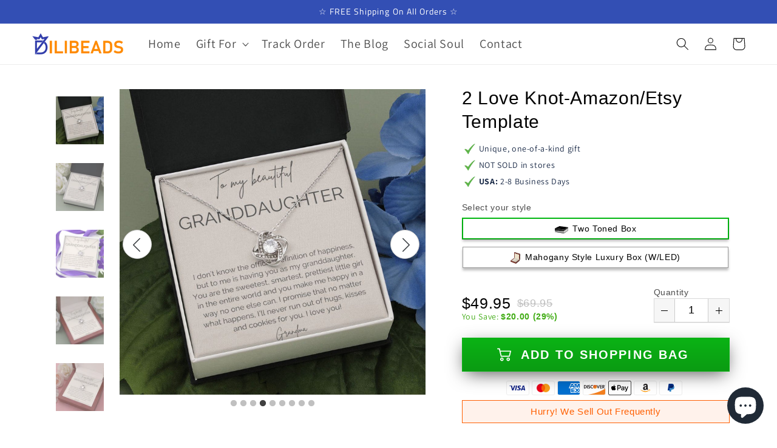

--- FILE ---
content_type: text/javascript; charset=utf-8
request_url: https://dilibeads.com/products/routeins.js
body_size: 2625
content:
{"id":6626626895990,"title":"Shipping Protection by Route","handle":"routeins","description":"\n      Route provides protection for shipments that are lost, broken, or stolen.\n      Add Route to your cart at checkout to enable protection.\n      \u003cp\u003eVisit \u003ca href=\"https:\/\/route.com\"\u003eroute.com\u003c\/a\u003e to learn more.\u003c\/p\u003e\n    ","published_at":"2021-11-08T15:24:31-06:00","created_at":"2021-11-08T15:24:31-06:00","vendor":"Route","type":"Insurance","tags":[],"price":98,"price_min":98,"price_max":14038,"available":true,"price_varies":true,"compare_at_price":null,"compare_at_price_min":0,"compare_at_price_max":0,"compare_at_price_varies":false,"variants":[{"id":39485429219446,"title":"$0.98","option1":"$0.98","option2":null,"option3":null,"sku":"ROUTEINS10","requires_shipping":false,"taxable":false,"featured_image":{"id":33614687076470,"product_id":6626626895990,"position":1,"created_at":"2025-03-19T14:46:02-05:00","updated_at":"2025-03-19T14:46:06-05:00","alt":null,"width":2048,"height":2048,"src":"https:\/\/cdn.shopify.com\/s\/files\/1\/0076\/8285\/0934\/files\/route-package-protection-logo-v3.png?v=1742413566","variant_ids":[39485429219446,39485429252214,39485429284982,39485429317750,39485429350518,39485429383286,39485429416054,39485429448822,39485429481590,39485429514358,39485429547126,39485429579894,39485429612662,39485429645430,39485429678198,39485429710966,39485429743734,39485429776502,39485429809270,39485429842038,39485429874806,39485429907574,39485429940342,39485429973110,39485430005878,39485430038646,39485430071414,39485430104182,39485430136950,39485430169718,39485430202486,39485430235254,39485430268022,39485430300790,39485430333558,39485430366326,39485430399094,39485430431862,39485430464630,39485430497398,39485430530166,39485430562934,39485430595702,39485430628470,39485430661238,39485430694006,39485430726774,39485430759542,39485430792310,39485430825078,39485430857846,39485430890614,39485430923382,39485430956150,39485430988918,39485431021686,39485431054454,39485431087222,39485431119990,39485431152758,39485431185526,39485431218294,39485431251062,39485431283830,39485431316598,39485431349366,39485431382134,39485431414902,39485431447670,39485431480438,39485431513206,39485431545974,39485431578742,39485431611510,39485431644278,39485431677046]},"available":true,"name":"Shipping Protection by Route - $0.98","public_title":"$0.98","options":["$0.98"],"price":98,"weight":0,"compare_at_price":null,"inventory_management":null,"barcode":"850006768103","featured_media":{"alt":null,"id":25621731180662,"position":1,"preview_image":{"aspect_ratio":1.0,"height":2048,"width":2048,"src":"https:\/\/cdn.shopify.com\/s\/files\/1\/0076\/8285\/0934\/files\/route-package-protection-logo-v3.png?v=1742413566"}},"requires_selling_plan":false,"selling_plan_allocations":[]},{"id":39485429252214,"title":"$1.15","option1":"$1.15","option2":null,"option3":null,"sku":"ROUTEINS11","requires_shipping":false,"taxable":false,"featured_image":{"id":33614687076470,"product_id":6626626895990,"position":1,"created_at":"2025-03-19T14:46:02-05:00","updated_at":"2025-03-19T14:46:06-05:00","alt":null,"width":2048,"height":2048,"src":"https:\/\/cdn.shopify.com\/s\/files\/1\/0076\/8285\/0934\/files\/route-package-protection-logo-v3.png?v=1742413566","variant_ids":[39485429219446,39485429252214,39485429284982,39485429317750,39485429350518,39485429383286,39485429416054,39485429448822,39485429481590,39485429514358,39485429547126,39485429579894,39485429612662,39485429645430,39485429678198,39485429710966,39485429743734,39485429776502,39485429809270,39485429842038,39485429874806,39485429907574,39485429940342,39485429973110,39485430005878,39485430038646,39485430071414,39485430104182,39485430136950,39485430169718,39485430202486,39485430235254,39485430268022,39485430300790,39485430333558,39485430366326,39485430399094,39485430431862,39485430464630,39485430497398,39485430530166,39485430562934,39485430595702,39485430628470,39485430661238,39485430694006,39485430726774,39485430759542,39485430792310,39485430825078,39485430857846,39485430890614,39485430923382,39485430956150,39485430988918,39485431021686,39485431054454,39485431087222,39485431119990,39485431152758,39485431185526,39485431218294,39485431251062,39485431283830,39485431316598,39485431349366,39485431382134,39485431414902,39485431447670,39485431480438,39485431513206,39485431545974,39485431578742,39485431611510,39485431644278,39485431677046]},"available":true,"name":"Shipping Protection by Route - $1.15","public_title":"$1.15","options":["$1.15"],"price":115,"weight":0,"compare_at_price":null,"inventory_management":null,"barcode":"850006768110","featured_media":{"alt":null,"id":25621731180662,"position":1,"preview_image":{"aspect_ratio":1.0,"height":2048,"width":2048,"src":"https:\/\/cdn.shopify.com\/s\/files\/1\/0076\/8285\/0934\/files\/route-package-protection-logo-v3.png?v=1742413566"}},"requires_selling_plan":false,"selling_plan_allocations":[]},{"id":39485429284982,"title":"$1.35","option1":"$1.35","option2":null,"option3":null,"sku":"ROUTEINS12","requires_shipping":false,"taxable":false,"featured_image":{"id":33614687076470,"product_id":6626626895990,"position":1,"created_at":"2025-03-19T14:46:02-05:00","updated_at":"2025-03-19T14:46:06-05:00","alt":null,"width":2048,"height":2048,"src":"https:\/\/cdn.shopify.com\/s\/files\/1\/0076\/8285\/0934\/files\/route-package-protection-logo-v3.png?v=1742413566","variant_ids":[39485429219446,39485429252214,39485429284982,39485429317750,39485429350518,39485429383286,39485429416054,39485429448822,39485429481590,39485429514358,39485429547126,39485429579894,39485429612662,39485429645430,39485429678198,39485429710966,39485429743734,39485429776502,39485429809270,39485429842038,39485429874806,39485429907574,39485429940342,39485429973110,39485430005878,39485430038646,39485430071414,39485430104182,39485430136950,39485430169718,39485430202486,39485430235254,39485430268022,39485430300790,39485430333558,39485430366326,39485430399094,39485430431862,39485430464630,39485430497398,39485430530166,39485430562934,39485430595702,39485430628470,39485430661238,39485430694006,39485430726774,39485430759542,39485430792310,39485430825078,39485430857846,39485430890614,39485430923382,39485430956150,39485430988918,39485431021686,39485431054454,39485431087222,39485431119990,39485431152758,39485431185526,39485431218294,39485431251062,39485431283830,39485431316598,39485431349366,39485431382134,39485431414902,39485431447670,39485431480438,39485431513206,39485431545974,39485431578742,39485431611510,39485431644278,39485431677046]},"available":true,"name":"Shipping Protection by Route - $1.35","public_title":"$1.35","options":["$1.35"],"price":135,"weight":0,"compare_at_price":null,"inventory_management":null,"barcode":"850006768127","featured_media":{"alt":null,"id":25621731180662,"position":1,"preview_image":{"aspect_ratio":1.0,"height":2048,"width":2048,"src":"https:\/\/cdn.shopify.com\/s\/files\/1\/0076\/8285\/0934\/files\/route-package-protection-logo-v3.png?v=1742413566"}},"requires_selling_plan":false,"selling_plan_allocations":[]},{"id":39485429317750,"title":"$1.55","option1":"$1.55","option2":null,"option3":null,"sku":"ROUTEINS13","requires_shipping":false,"taxable":false,"featured_image":{"id":33614687076470,"product_id":6626626895990,"position":1,"created_at":"2025-03-19T14:46:02-05:00","updated_at":"2025-03-19T14:46:06-05:00","alt":null,"width":2048,"height":2048,"src":"https:\/\/cdn.shopify.com\/s\/files\/1\/0076\/8285\/0934\/files\/route-package-protection-logo-v3.png?v=1742413566","variant_ids":[39485429219446,39485429252214,39485429284982,39485429317750,39485429350518,39485429383286,39485429416054,39485429448822,39485429481590,39485429514358,39485429547126,39485429579894,39485429612662,39485429645430,39485429678198,39485429710966,39485429743734,39485429776502,39485429809270,39485429842038,39485429874806,39485429907574,39485429940342,39485429973110,39485430005878,39485430038646,39485430071414,39485430104182,39485430136950,39485430169718,39485430202486,39485430235254,39485430268022,39485430300790,39485430333558,39485430366326,39485430399094,39485430431862,39485430464630,39485430497398,39485430530166,39485430562934,39485430595702,39485430628470,39485430661238,39485430694006,39485430726774,39485430759542,39485430792310,39485430825078,39485430857846,39485430890614,39485430923382,39485430956150,39485430988918,39485431021686,39485431054454,39485431087222,39485431119990,39485431152758,39485431185526,39485431218294,39485431251062,39485431283830,39485431316598,39485431349366,39485431382134,39485431414902,39485431447670,39485431480438,39485431513206,39485431545974,39485431578742,39485431611510,39485431644278,39485431677046]},"available":true,"name":"Shipping Protection by Route - $1.55","public_title":"$1.55","options":["$1.55"],"price":155,"weight":0,"compare_at_price":null,"inventory_management":null,"barcode":"850006768134","featured_media":{"alt":null,"id":25621731180662,"position":1,"preview_image":{"aspect_ratio":1.0,"height":2048,"width":2048,"src":"https:\/\/cdn.shopify.com\/s\/files\/1\/0076\/8285\/0934\/files\/route-package-protection-logo-v3.png?v=1742413566"}},"requires_selling_plan":false,"selling_plan_allocations":[]},{"id":39485429350518,"title":"$1.75","option1":"$1.75","option2":null,"option3":null,"sku":"ROUTEINS14","requires_shipping":false,"taxable":false,"featured_image":{"id":33614687076470,"product_id":6626626895990,"position":1,"created_at":"2025-03-19T14:46:02-05:00","updated_at":"2025-03-19T14:46:06-05:00","alt":null,"width":2048,"height":2048,"src":"https:\/\/cdn.shopify.com\/s\/files\/1\/0076\/8285\/0934\/files\/route-package-protection-logo-v3.png?v=1742413566","variant_ids":[39485429219446,39485429252214,39485429284982,39485429317750,39485429350518,39485429383286,39485429416054,39485429448822,39485429481590,39485429514358,39485429547126,39485429579894,39485429612662,39485429645430,39485429678198,39485429710966,39485429743734,39485429776502,39485429809270,39485429842038,39485429874806,39485429907574,39485429940342,39485429973110,39485430005878,39485430038646,39485430071414,39485430104182,39485430136950,39485430169718,39485430202486,39485430235254,39485430268022,39485430300790,39485430333558,39485430366326,39485430399094,39485430431862,39485430464630,39485430497398,39485430530166,39485430562934,39485430595702,39485430628470,39485430661238,39485430694006,39485430726774,39485430759542,39485430792310,39485430825078,39485430857846,39485430890614,39485430923382,39485430956150,39485430988918,39485431021686,39485431054454,39485431087222,39485431119990,39485431152758,39485431185526,39485431218294,39485431251062,39485431283830,39485431316598,39485431349366,39485431382134,39485431414902,39485431447670,39485431480438,39485431513206,39485431545974,39485431578742,39485431611510,39485431644278,39485431677046]},"available":true,"name":"Shipping Protection by Route - $1.75","public_title":"$1.75","options":["$1.75"],"price":175,"weight":0,"compare_at_price":null,"inventory_management":null,"barcode":"850006768141","featured_media":{"alt":null,"id":25621731180662,"position":1,"preview_image":{"aspect_ratio":1.0,"height":2048,"width":2048,"src":"https:\/\/cdn.shopify.com\/s\/files\/1\/0076\/8285\/0934\/files\/route-package-protection-logo-v3.png?v=1742413566"}},"requires_selling_plan":false,"selling_plan_allocations":[]},{"id":39485429383286,"title":"$1.95","option1":"$1.95","option2":null,"option3":null,"sku":"ROUTEINS15","requires_shipping":false,"taxable":false,"featured_image":{"id":33614687076470,"product_id":6626626895990,"position":1,"created_at":"2025-03-19T14:46:02-05:00","updated_at":"2025-03-19T14:46:06-05:00","alt":null,"width":2048,"height":2048,"src":"https:\/\/cdn.shopify.com\/s\/files\/1\/0076\/8285\/0934\/files\/route-package-protection-logo-v3.png?v=1742413566","variant_ids":[39485429219446,39485429252214,39485429284982,39485429317750,39485429350518,39485429383286,39485429416054,39485429448822,39485429481590,39485429514358,39485429547126,39485429579894,39485429612662,39485429645430,39485429678198,39485429710966,39485429743734,39485429776502,39485429809270,39485429842038,39485429874806,39485429907574,39485429940342,39485429973110,39485430005878,39485430038646,39485430071414,39485430104182,39485430136950,39485430169718,39485430202486,39485430235254,39485430268022,39485430300790,39485430333558,39485430366326,39485430399094,39485430431862,39485430464630,39485430497398,39485430530166,39485430562934,39485430595702,39485430628470,39485430661238,39485430694006,39485430726774,39485430759542,39485430792310,39485430825078,39485430857846,39485430890614,39485430923382,39485430956150,39485430988918,39485431021686,39485431054454,39485431087222,39485431119990,39485431152758,39485431185526,39485431218294,39485431251062,39485431283830,39485431316598,39485431349366,39485431382134,39485431414902,39485431447670,39485431480438,39485431513206,39485431545974,39485431578742,39485431611510,39485431644278,39485431677046]},"available":true,"name":"Shipping Protection by Route - $1.95","public_title":"$1.95","options":["$1.95"],"price":195,"weight":0,"compare_at_price":null,"inventory_management":null,"barcode":"850006768158","featured_media":{"alt":null,"id":25621731180662,"position":1,"preview_image":{"aspect_ratio":1.0,"height":2048,"width":2048,"src":"https:\/\/cdn.shopify.com\/s\/files\/1\/0076\/8285\/0934\/files\/route-package-protection-logo-v3.png?v=1742413566"}},"requires_selling_plan":false,"selling_plan_allocations":[]},{"id":39485429416054,"title":"$2.15","option1":"$2.15","option2":null,"option3":null,"sku":"ROUTEINS16","requires_shipping":false,"taxable":false,"featured_image":{"id":33614687076470,"product_id":6626626895990,"position":1,"created_at":"2025-03-19T14:46:02-05:00","updated_at":"2025-03-19T14:46:06-05:00","alt":null,"width":2048,"height":2048,"src":"https:\/\/cdn.shopify.com\/s\/files\/1\/0076\/8285\/0934\/files\/route-package-protection-logo-v3.png?v=1742413566","variant_ids":[39485429219446,39485429252214,39485429284982,39485429317750,39485429350518,39485429383286,39485429416054,39485429448822,39485429481590,39485429514358,39485429547126,39485429579894,39485429612662,39485429645430,39485429678198,39485429710966,39485429743734,39485429776502,39485429809270,39485429842038,39485429874806,39485429907574,39485429940342,39485429973110,39485430005878,39485430038646,39485430071414,39485430104182,39485430136950,39485430169718,39485430202486,39485430235254,39485430268022,39485430300790,39485430333558,39485430366326,39485430399094,39485430431862,39485430464630,39485430497398,39485430530166,39485430562934,39485430595702,39485430628470,39485430661238,39485430694006,39485430726774,39485430759542,39485430792310,39485430825078,39485430857846,39485430890614,39485430923382,39485430956150,39485430988918,39485431021686,39485431054454,39485431087222,39485431119990,39485431152758,39485431185526,39485431218294,39485431251062,39485431283830,39485431316598,39485431349366,39485431382134,39485431414902,39485431447670,39485431480438,39485431513206,39485431545974,39485431578742,39485431611510,39485431644278,39485431677046]},"available":true,"name":"Shipping Protection by Route - $2.15","public_title":"$2.15","options":["$2.15"],"price":215,"weight":0,"compare_at_price":null,"inventory_management":null,"barcode":"850006768165","featured_media":{"alt":null,"id":25621731180662,"position":1,"preview_image":{"aspect_ratio":1.0,"height":2048,"width":2048,"src":"https:\/\/cdn.shopify.com\/s\/files\/1\/0076\/8285\/0934\/files\/route-package-protection-logo-v3.png?v=1742413566"}},"requires_selling_plan":false,"selling_plan_allocations":[]},{"id":39485429448822,"title":"$2.35","option1":"$2.35","option2":null,"option3":null,"sku":"ROUTEINS17","requires_shipping":false,"taxable":false,"featured_image":{"id":33614687076470,"product_id":6626626895990,"position":1,"created_at":"2025-03-19T14:46:02-05:00","updated_at":"2025-03-19T14:46:06-05:00","alt":null,"width":2048,"height":2048,"src":"https:\/\/cdn.shopify.com\/s\/files\/1\/0076\/8285\/0934\/files\/route-package-protection-logo-v3.png?v=1742413566","variant_ids":[39485429219446,39485429252214,39485429284982,39485429317750,39485429350518,39485429383286,39485429416054,39485429448822,39485429481590,39485429514358,39485429547126,39485429579894,39485429612662,39485429645430,39485429678198,39485429710966,39485429743734,39485429776502,39485429809270,39485429842038,39485429874806,39485429907574,39485429940342,39485429973110,39485430005878,39485430038646,39485430071414,39485430104182,39485430136950,39485430169718,39485430202486,39485430235254,39485430268022,39485430300790,39485430333558,39485430366326,39485430399094,39485430431862,39485430464630,39485430497398,39485430530166,39485430562934,39485430595702,39485430628470,39485430661238,39485430694006,39485430726774,39485430759542,39485430792310,39485430825078,39485430857846,39485430890614,39485430923382,39485430956150,39485430988918,39485431021686,39485431054454,39485431087222,39485431119990,39485431152758,39485431185526,39485431218294,39485431251062,39485431283830,39485431316598,39485431349366,39485431382134,39485431414902,39485431447670,39485431480438,39485431513206,39485431545974,39485431578742,39485431611510,39485431644278,39485431677046]},"available":true,"name":"Shipping Protection by Route - $2.35","public_title":"$2.35","options":["$2.35"],"price":235,"weight":0,"compare_at_price":null,"inventory_management":null,"barcode":"850006768172","featured_media":{"alt":null,"id":25621731180662,"position":1,"preview_image":{"aspect_ratio":1.0,"height":2048,"width":2048,"src":"https:\/\/cdn.shopify.com\/s\/files\/1\/0076\/8285\/0934\/files\/route-package-protection-logo-v3.png?v=1742413566"}},"requires_selling_plan":false,"selling_plan_allocations":[]},{"id":39485429481590,"title":"$2.55","option1":"$2.55","option2":null,"option3":null,"sku":"ROUTEINS18","requires_shipping":false,"taxable":false,"featured_image":{"id":33614687076470,"product_id":6626626895990,"position":1,"created_at":"2025-03-19T14:46:02-05:00","updated_at":"2025-03-19T14:46:06-05:00","alt":null,"width":2048,"height":2048,"src":"https:\/\/cdn.shopify.com\/s\/files\/1\/0076\/8285\/0934\/files\/route-package-protection-logo-v3.png?v=1742413566","variant_ids":[39485429219446,39485429252214,39485429284982,39485429317750,39485429350518,39485429383286,39485429416054,39485429448822,39485429481590,39485429514358,39485429547126,39485429579894,39485429612662,39485429645430,39485429678198,39485429710966,39485429743734,39485429776502,39485429809270,39485429842038,39485429874806,39485429907574,39485429940342,39485429973110,39485430005878,39485430038646,39485430071414,39485430104182,39485430136950,39485430169718,39485430202486,39485430235254,39485430268022,39485430300790,39485430333558,39485430366326,39485430399094,39485430431862,39485430464630,39485430497398,39485430530166,39485430562934,39485430595702,39485430628470,39485430661238,39485430694006,39485430726774,39485430759542,39485430792310,39485430825078,39485430857846,39485430890614,39485430923382,39485430956150,39485430988918,39485431021686,39485431054454,39485431087222,39485431119990,39485431152758,39485431185526,39485431218294,39485431251062,39485431283830,39485431316598,39485431349366,39485431382134,39485431414902,39485431447670,39485431480438,39485431513206,39485431545974,39485431578742,39485431611510,39485431644278,39485431677046]},"available":true,"name":"Shipping Protection by Route - $2.55","public_title":"$2.55","options":["$2.55"],"price":255,"weight":0,"compare_at_price":null,"inventory_management":null,"barcode":"850006768189","featured_media":{"alt":null,"id":25621731180662,"position":1,"preview_image":{"aspect_ratio":1.0,"height":2048,"width":2048,"src":"https:\/\/cdn.shopify.com\/s\/files\/1\/0076\/8285\/0934\/files\/route-package-protection-logo-v3.png?v=1742413566"}},"requires_selling_plan":false,"selling_plan_allocations":[]},{"id":39485429514358,"title":"$2.75","option1":"$2.75","option2":null,"option3":null,"sku":"ROUTEINS19","requires_shipping":false,"taxable":false,"featured_image":{"id":33614687076470,"product_id":6626626895990,"position":1,"created_at":"2025-03-19T14:46:02-05:00","updated_at":"2025-03-19T14:46:06-05:00","alt":null,"width":2048,"height":2048,"src":"https:\/\/cdn.shopify.com\/s\/files\/1\/0076\/8285\/0934\/files\/route-package-protection-logo-v3.png?v=1742413566","variant_ids":[39485429219446,39485429252214,39485429284982,39485429317750,39485429350518,39485429383286,39485429416054,39485429448822,39485429481590,39485429514358,39485429547126,39485429579894,39485429612662,39485429645430,39485429678198,39485429710966,39485429743734,39485429776502,39485429809270,39485429842038,39485429874806,39485429907574,39485429940342,39485429973110,39485430005878,39485430038646,39485430071414,39485430104182,39485430136950,39485430169718,39485430202486,39485430235254,39485430268022,39485430300790,39485430333558,39485430366326,39485430399094,39485430431862,39485430464630,39485430497398,39485430530166,39485430562934,39485430595702,39485430628470,39485430661238,39485430694006,39485430726774,39485430759542,39485430792310,39485430825078,39485430857846,39485430890614,39485430923382,39485430956150,39485430988918,39485431021686,39485431054454,39485431087222,39485431119990,39485431152758,39485431185526,39485431218294,39485431251062,39485431283830,39485431316598,39485431349366,39485431382134,39485431414902,39485431447670,39485431480438,39485431513206,39485431545974,39485431578742,39485431611510,39485431644278,39485431677046]},"available":true,"name":"Shipping Protection by Route - $2.75","public_title":"$2.75","options":["$2.75"],"price":275,"weight":0,"compare_at_price":null,"inventory_management":null,"barcode":"850006768196","featured_media":{"alt":null,"id":25621731180662,"position":1,"preview_image":{"aspect_ratio":1.0,"height":2048,"width":2048,"src":"https:\/\/cdn.shopify.com\/s\/files\/1\/0076\/8285\/0934\/files\/route-package-protection-logo-v3.png?v=1742413566"}},"requires_selling_plan":false,"selling_plan_allocations":[]},{"id":39485429547126,"title":"$2.95","option1":"$2.95","option2":null,"option3":null,"sku":"ROUTEINS20","requires_shipping":false,"taxable":false,"featured_image":{"id":33614687076470,"product_id":6626626895990,"position":1,"created_at":"2025-03-19T14:46:02-05:00","updated_at":"2025-03-19T14:46:06-05:00","alt":null,"width":2048,"height":2048,"src":"https:\/\/cdn.shopify.com\/s\/files\/1\/0076\/8285\/0934\/files\/route-package-protection-logo-v3.png?v=1742413566","variant_ids":[39485429219446,39485429252214,39485429284982,39485429317750,39485429350518,39485429383286,39485429416054,39485429448822,39485429481590,39485429514358,39485429547126,39485429579894,39485429612662,39485429645430,39485429678198,39485429710966,39485429743734,39485429776502,39485429809270,39485429842038,39485429874806,39485429907574,39485429940342,39485429973110,39485430005878,39485430038646,39485430071414,39485430104182,39485430136950,39485430169718,39485430202486,39485430235254,39485430268022,39485430300790,39485430333558,39485430366326,39485430399094,39485430431862,39485430464630,39485430497398,39485430530166,39485430562934,39485430595702,39485430628470,39485430661238,39485430694006,39485430726774,39485430759542,39485430792310,39485430825078,39485430857846,39485430890614,39485430923382,39485430956150,39485430988918,39485431021686,39485431054454,39485431087222,39485431119990,39485431152758,39485431185526,39485431218294,39485431251062,39485431283830,39485431316598,39485431349366,39485431382134,39485431414902,39485431447670,39485431480438,39485431513206,39485431545974,39485431578742,39485431611510,39485431644278,39485431677046]},"available":true,"name":"Shipping Protection by Route - $2.95","public_title":"$2.95","options":["$2.95"],"price":295,"weight":0,"compare_at_price":null,"inventory_management":null,"barcode":"850006768202","featured_media":{"alt":null,"id":25621731180662,"position":1,"preview_image":{"aspect_ratio":1.0,"height":2048,"width":2048,"src":"https:\/\/cdn.shopify.com\/s\/files\/1\/0076\/8285\/0934\/files\/route-package-protection-logo-v3.png?v=1742413566"}},"requires_selling_plan":false,"selling_plan_allocations":[]},{"id":39485429579894,"title":"$3.15","option1":"$3.15","option2":null,"option3":null,"sku":"ROUTEINS21","requires_shipping":false,"taxable":false,"featured_image":{"id":33614687076470,"product_id":6626626895990,"position":1,"created_at":"2025-03-19T14:46:02-05:00","updated_at":"2025-03-19T14:46:06-05:00","alt":null,"width":2048,"height":2048,"src":"https:\/\/cdn.shopify.com\/s\/files\/1\/0076\/8285\/0934\/files\/route-package-protection-logo-v3.png?v=1742413566","variant_ids":[39485429219446,39485429252214,39485429284982,39485429317750,39485429350518,39485429383286,39485429416054,39485429448822,39485429481590,39485429514358,39485429547126,39485429579894,39485429612662,39485429645430,39485429678198,39485429710966,39485429743734,39485429776502,39485429809270,39485429842038,39485429874806,39485429907574,39485429940342,39485429973110,39485430005878,39485430038646,39485430071414,39485430104182,39485430136950,39485430169718,39485430202486,39485430235254,39485430268022,39485430300790,39485430333558,39485430366326,39485430399094,39485430431862,39485430464630,39485430497398,39485430530166,39485430562934,39485430595702,39485430628470,39485430661238,39485430694006,39485430726774,39485430759542,39485430792310,39485430825078,39485430857846,39485430890614,39485430923382,39485430956150,39485430988918,39485431021686,39485431054454,39485431087222,39485431119990,39485431152758,39485431185526,39485431218294,39485431251062,39485431283830,39485431316598,39485431349366,39485431382134,39485431414902,39485431447670,39485431480438,39485431513206,39485431545974,39485431578742,39485431611510,39485431644278,39485431677046]},"available":true,"name":"Shipping Protection by Route - $3.15","public_title":"$3.15","options":["$3.15"],"price":315,"weight":0,"compare_at_price":null,"inventory_management":null,"barcode":"850006768219","featured_media":{"alt":null,"id":25621731180662,"position":1,"preview_image":{"aspect_ratio":1.0,"height":2048,"width":2048,"src":"https:\/\/cdn.shopify.com\/s\/files\/1\/0076\/8285\/0934\/files\/route-package-protection-logo-v3.png?v=1742413566"}},"requires_selling_plan":false,"selling_plan_allocations":[]},{"id":39485429612662,"title":"$3.35","option1":"$3.35","option2":null,"option3":null,"sku":"ROUTEINS22","requires_shipping":false,"taxable":false,"featured_image":{"id":33614687076470,"product_id":6626626895990,"position":1,"created_at":"2025-03-19T14:46:02-05:00","updated_at":"2025-03-19T14:46:06-05:00","alt":null,"width":2048,"height":2048,"src":"https:\/\/cdn.shopify.com\/s\/files\/1\/0076\/8285\/0934\/files\/route-package-protection-logo-v3.png?v=1742413566","variant_ids":[39485429219446,39485429252214,39485429284982,39485429317750,39485429350518,39485429383286,39485429416054,39485429448822,39485429481590,39485429514358,39485429547126,39485429579894,39485429612662,39485429645430,39485429678198,39485429710966,39485429743734,39485429776502,39485429809270,39485429842038,39485429874806,39485429907574,39485429940342,39485429973110,39485430005878,39485430038646,39485430071414,39485430104182,39485430136950,39485430169718,39485430202486,39485430235254,39485430268022,39485430300790,39485430333558,39485430366326,39485430399094,39485430431862,39485430464630,39485430497398,39485430530166,39485430562934,39485430595702,39485430628470,39485430661238,39485430694006,39485430726774,39485430759542,39485430792310,39485430825078,39485430857846,39485430890614,39485430923382,39485430956150,39485430988918,39485431021686,39485431054454,39485431087222,39485431119990,39485431152758,39485431185526,39485431218294,39485431251062,39485431283830,39485431316598,39485431349366,39485431382134,39485431414902,39485431447670,39485431480438,39485431513206,39485431545974,39485431578742,39485431611510,39485431644278,39485431677046]},"available":true,"name":"Shipping Protection by Route - $3.35","public_title":"$3.35","options":["$3.35"],"price":335,"weight":0,"compare_at_price":null,"inventory_management":null,"barcode":"850006768226","featured_media":{"alt":null,"id":25621731180662,"position":1,"preview_image":{"aspect_ratio":1.0,"height":2048,"width":2048,"src":"https:\/\/cdn.shopify.com\/s\/files\/1\/0076\/8285\/0934\/files\/route-package-protection-logo-v3.png?v=1742413566"}},"requires_selling_plan":false,"selling_plan_allocations":[]},{"id":39485429645430,"title":"$3.55","option1":"$3.55","option2":null,"option3":null,"sku":"ROUTEINS23","requires_shipping":false,"taxable":false,"featured_image":{"id":33614687076470,"product_id":6626626895990,"position":1,"created_at":"2025-03-19T14:46:02-05:00","updated_at":"2025-03-19T14:46:06-05:00","alt":null,"width":2048,"height":2048,"src":"https:\/\/cdn.shopify.com\/s\/files\/1\/0076\/8285\/0934\/files\/route-package-protection-logo-v3.png?v=1742413566","variant_ids":[39485429219446,39485429252214,39485429284982,39485429317750,39485429350518,39485429383286,39485429416054,39485429448822,39485429481590,39485429514358,39485429547126,39485429579894,39485429612662,39485429645430,39485429678198,39485429710966,39485429743734,39485429776502,39485429809270,39485429842038,39485429874806,39485429907574,39485429940342,39485429973110,39485430005878,39485430038646,39485430071414,39485430104182,39485430136950,39485430169718,39485430202486,39485430235254,39485430268022,39485430300790,39485430333558,39485430366326,39485430399094,39485430431862,39485430464630,39485430497398,39485430530166,39485430562934,39485430595702,39485430628470,39485430661238,39485430694006,39485430726774,39485430759542,39485430792310,39485430825078,39485430857846,39485430890614,39485430923382,39485430956150,39485430988918,39485431021686,39485431054454,39485431087222,39485431119990,39485431152758,39485431185526,39485431218294,39485431251062,39485431283830,39485431316598,39485431349366,39485431382134,39485431414902,39485431447670,39485431480438,39485431513206,39485431545974,39485431578742,39485431611510,39485431644278,39485431677046]},"available":true,"name":"Shipping Protection by Route - $3.55","public_title":"$3.55","options":["$3.55"],"price":355,"weight":0,"compare_at_price":null,"inventory_management":null,"barcode":"850006768233","featured_media":{"alt":null,"id":25621731180662,"position":1,"preview_image":{"aspect_ratio":1.0,"height":2048,"width":2048,"src":"https:\/\/cdn.shopify.com\/s\/files\/1\/0076\/8285\/0934\/files\/route-package-protection-logo-v3.png?v=1742413566"}},"requires_selling_plan":false,"selling_plan_allocations":[]},{"id":39485429678198,"title":"$3.75","option1":"$3.75","option2":null,"option3":null,"sku":"ROUTEINS24","requires_shipping":false,"taxable":false,"featured_image":{"id":33614687076470,"product_id":6626626895990,"position":1,"created_at":"2025-03-19T14:46:02-05:00","updated_at":"2025-03-19T14:46:06-05:00","alt":null,"width":2048,"height":2048,"src":"https:\/\/cdn.shopify.com\/s\/files\/1\/0076\/8285\/0934\/files\/route-package-protection-logo-v3.png?v=1742413566","variant_ids":[39485429219446,39485429252214,39485429284982,39485429317750,39485429350518,39485429383286,39485429416054,39485429448822,39485429481590,39485429514358,39485429547126,39485429579894,39485429612662,39485429645430,39485429678198,39485429710966,39485429743734,39485429776502,39485429809270,39485429842038,39485429874806,39485429907574,39485429940342,39485429973110,39485430005878,39485430038646,39485430071414,39485430104182,39485430136950,39485430169718,39485430202486,39485430235254,39485430268022,39485430300790,39485430333558,39485430366326,39485430399094,39485430431862,39485430464630,39485430497398,39485430530166,39485430562934,39485430595702,39485430628470,39485430661238,39485430694006,39485430726774,39485430759542,39485430792310,39485430825078,39485430857846,39485430890614,39485430923382,39485430956150,39485430988918,39485431021686,39485431054454,39485431087222,39485431119990,39485431152758,39485431185526,39485431218294,39485431251062,39485431283830,39485431316598,39485431349366,39485431382134,39485431414902,39485431447670,39485431480438,39485431513206,39485431545974,39485431578742,39485431611510,39485431644278,39485431677046]},"available":true,"name":"Shipping Protection by Route - $3.75","public_title":"$3.75","options":["$3.75"],"price":375,"weight":0,"compare_at_price":null,"inventory_management":null,"barcode":"850006768240","featured_media":{"alt":null,"id":25621731180662,"position":1,"preview_image":{"aspect_ratio":1.0,"height":2048,"width":2048,"src":"https:\/\/cdn.shopify.com\/s\/files\/1\/0076\/8285\/0934\/files\/route-package-protection-logo-v3.png?v=1742413566"}},"requires_selling_plan":false,"selling_plan_allocations":[]},{"id":39485429710966,"title":"$3.95","option1":"$3.95","option2":null,"option3":null,"sku":"ROUTEINS25","requires_shipping":false,"taxable":false,"featured_image":{"id":33614687076470,"product_id":6626626895990,"position":1,"created_at":"2025-03-19T14:46:02-05:00","updated_at":"2025-03-19T14:46:06-05:00","alt":null,"width":2048,"height":2048,"src":"https:\/\/cdn.shopify.com\/s\/files\/1\/0076\/8285\/0934\/files\/route-package-protection-logo-v3.png?v=1742413566","variant_ids":[39485429219446,39485429252214,39485429284982,39485429317750,39485429350518,39485429383286,39485429416054,39485429448822,39485429481590,39485429514358,39485429547126,39485429579894,39485429612662,39485429645430,39485429678198,39485429710966,39485429743734,39485429776502,39485429809270,39485429842038,39485429874806,39485429907574,39485429940342,39485429973110,39485430005878,39485430038646,39485430071414,39485430104182,39485430136950,39485430169718,39485430202486,39485430235254,39485430268022,39485430300790,39485430333558,39485430366326,39485430399094,39485430431862,39485430464630,39485430497398,39485430530166,39485430562934,39485430595702,39485430628470,39485430661238,39485430694006,39485430726774,39485430759542,39485430792310,39485430825078,39485430857846,39485430890614,39485430923382,39485430956150,39485430988918,39485431021686,39485431054454,39485431087222,39485431119990,39485431152758,39485431185526,39485431218294,39485431251062,39485431283830,39485431316598,39485431349366,39485431382134,39485431414902,39485431447670,39485431480438,39485431513206,39485431545974,39485431578742,39485431611510,39485431644278,39485431677046]},"available":true,"name":"Shipping Protection by Route - $3.95","public_title":"$3.95","options":["$3.95"],"price":395,"weight":0,"compare_at_price":null,"inventory_management":null,"barcode":"850006768257","featured_media":{"alt":null,"id":25621731180662,"position":1,"preview_image":{"aspect_ratio":1.0,"height":2048,"width":2048,"src":"https:\/\/cdn.shopify.com\/s\/files\/1\/0076\/8285\/0934\/files\/route-package-protection-logo-v3.png?v=1742413566"}},"requires_selling_plan":false,"selling_plan_allocations":[]},{"id":39485429743734,"title":"$4.15","option1":"$4.15","option2":null,"option3":null,"sku":"ROUTEINS26","requires_shipping":false,"taxable":false,"featured_image":{"id":33614687076470,"product_id":6626626895990,"position":1,"created_at":"2025-03-19T14:46:02-05:00","updated_at":"2025-03-19T14:46:06-05:00","alt":null,"width":2048,"height":2048,"src":"https:\/\/cdn.shopify.com\/s\/files\/1\/0076\/8285\/0934\/files\/route-package-protection-logo-v3.png?v=1742413566","variant_ids":[39485429219446,39485429252214,39485429284982,39485429317750,39485429350518,39485429383286,39485429416054,39485429448822,39485429481590,39485429514358,39485429547126,39485429579894,39485429612662,39485429645430,39485429678198,39485429710966,39485429743734,39485429776502,39485429809270,39485429842038,39485429874806,39485429907574,39485429940342,39485429973110,39485430005878,39485430038646,39485430071414,39485430104182,39485430136950,39485430169718,39485430202486,39485430235254,39485430268022,39485430300790,39485430333558,39485430366326,39485430399094,39485430431862,39485430464630,39485430497398,39485430530166,39485430562934,39485430595702,39485430628470,39485430661238,39485430694006,39485430726774,39485430759542,39485430792310,39485430825078,39485430857846,39485430890614,39485430923382,39485430956150,39485430988918,39485431021686,39485431054454,39485431087222,39485431119990,39485431152758,39485431185526,39485431218294,39485431251062,39485431283830,39485431316598,39485431349366,39485431382134,39485431414902,39485431447670,39485431480438,39485431513206,39485431545974,39485431578742,39485431611510,39485431644278,39485431677046]},"available":true,"name":"Shipping Protection by Route - $4.15","public_title":"$4.15","options":["$4.15"],"price":415,"weight":0,"compare_at_price":null,"inventory_management":null,"barcode":"850006768264","featured_media":{"alt":null,"id":25621731180662,"position":1,"preview_image":{"aspect_ratio":1.0,"height":2048,"width":2048,"src":"https:\/\/cdn.shopify.com\/s\/files\/1\/0076\/8285\/0934\/files\/route-package-protection-logo-v3.png?v=1742413566"}},"requires_selling_plan":false,"selling_plan_allocations":[]},{"id":39485429776502,"title":"$4.35","option1":"$4.35","option2":null,"option3":null,"sku":"ROUTEINS27","requires_shipping":false,"taxable":false,"featured_image":{"id":33614687076470,"product_id":6626626895990,"position":1,"created_at":"2025-03-19T14:46:02-05:00","updated_at":"2025-03-19T14:46:06-05:00","alt":null,"width":2048,"height":2048,"src":"https:\/\/cdn.shopify.com\/s\/files\/1\/0076\/8285\/0934\/files\/route-package-protection-logo-v3.png?v=1742413566","variant_ids":[39485429219446,39485429252214,39485429284982,39485429317750,39485429350518,39485429383286,39485429416054,39485429448822,39485429481590,39485429514358,39485429547126,39485429579894,39485429612662,39485429645430,39485429678198,39485429710966,39485429743734,39485429776502,39485429809270,39485429842038,39485429874806,39485429907574,39485429940342,39485429973110,39485430005878,39485430038646,39485430071414,39485430104182,39485430136950,39485430169718,39485430202486,39485430235254,39485430268022,39485430300790,39485430333558,39485430366326,39485430399094,39485430431862,39485430464630,39485430497398,39485430530166,39485430562934,39485430595702,39485430628470,39485430661238,39485430694006,39485430726774,39485430759542,39485430792310,39485430825078,39485430857846,39485430890614,39485430923382,39485430956150,39485430988918,39485431021686,39485431054454,39485431087222,39485431119990,39485431152758,39485431185526,39485431218294,39485431251062,39485431283830,39485431316598,39485431349366,39485431382134,39485431414902,39485431447670,39485431480438,39485431513206,39485431545974,39485431578742,39485431611510,39485431644278,39485431677046]},"available":true,"name":"Shipping Protection by Route - $4.35","public_title":"$4.35","options":["$4.35"],"price":435,"weight":0,"compare_at_price":null,"inventory_management":null,"barcode":"850006768271","featured_media":{"alt":null,"id":25621731180662,"position":1,"preview_image":{"aspect_ratio":1.0,"height":2048,"width":2048,"src":"https:\/\/cdn.shopify.com\/s\/files\/1\/0076\/8285\/0934\/files\/route-package-protection-logo-v3.png?v=1742413566"}},"requires_selling_plan":false,"selling_plan_allocations":[]},{"id":39485429809270,"title":"$4.55","option1":"$4.55","option2":null,"option3":null,"sku":"ROUTEINS28","requires_shipping":false,"taxable":false,"featured_image":{"id":33614687076470,"product_id":6626626895990,"position":1,"created_at":"2025-03-19T14:46:02-05:00","updated_at":"2025-03-19T14:46:06-05:00","alt":null,"width":2048,"height":2048,"src":"https:\/\/cdn.shopify.com\/s\/files\/1\/0076\/8285\/0934\/files\/route-package-protection-logo-v3.png?v=1742413566","variant_ids":[39485429219446,39485429252214,39485429284982,39485429317750,39485429350518,39485429383286,39485429416054,39485429448822,39485429481590,39485429514358,39485429547126,39485429579894,39485429612662,39485429645430,39485429678198,39485429710966,39485429743734,39485429776502,39485429809270,39485429842038,39485429874806,39485429907574,39485429940342,39485429973110,39485430005878,39485430038646,39485430071414,39485430104182,39485430136950,39485430169718,39485430202486,39485430235254,39485430268022,39485430300790,39485430333558,39485430366326,39485430399094,39485430431862,39485430464630,39485430497398,39485430530166,39485430562934,39485430595702,39485430628470,39485430661238,39485430694006,39485430726774,39485430759542,39485430792310,39485430825078,39485430857846,39485430890614,39485430923382,39485430956150,39485430988918,39485431021686,39485431054454,39485431087222,39485431119990,39485431152758,39485431185526,39485431218294,39485431251062,39485431283830,39485431316598,39485431349366,39485431382134,39485431414902,39485431447670,39485431480438,39485431513206,39485431545974,39485431578742,39485431611510,39485431644278,39485431677046]},"available":true,"name":"Shipping Protection by Route - $4.55","public_title":"$4.55","options":["$4.55"],"price":455,"weight":0,"compare_at_price":null,"inventory_management":null,"barcode":"850006768288","featured_media":{"alt":null,"id":25621731180662,"position":1,"preview_image":{"aspect_ratio":1.0,"height":2048,"width":2048,"src":"https:\/\/cdn.shopify.com\/s\/files\/1\/0076\/8285\/0934\/files\/route-package-protection-logo-v3.png?v=1742413566"}},"requires_selling_plan":false,"selling_plan_allocations":[]},{"id":39485429842038,"title":"$4.75","option1":"$4.75","option2":null,"option3":null,"sku":"ROUTEINS29","requires_shipping":false,"taxable":false,"featured_image":{"id":33614687076470,"product_id":6626626895990,"position":1,"created_at":"2025-03-19T14:46:02-05:00","updated_at":"2025-03-19T14:46:06-05:00","alt":null,"width":2048,"height":2048,"src":"https:\/\/cdn.shopify.com\/s\/files\/1\/0076\/8285\/0934\/files\/route-package-protection-logo-v3.png?v=1742413566","variant_ids":[39485429219446,39485429252214,39485429284982,39485429317750,39485429350518,39485429383286,39485429416054,39485429448822,39485429481590,39485429514358,39485429547126,39485429579894,39485429612662,39485429645430,39485429678198,39485429710966,39485429743734,39485429776502,39485429809270,39485429842038,39485429874806,39485429907574,39485429940342,39485429973110,39485430005878,39485430038646,39485430071414,39485430104182,39485430136950,39485430169718,39485430202486,39485430235254,39485430268022,39485430300790,39485430333558,39485430366326,39485430399094,39485430431862,39485430464630,39485430497398,39485430530166,39485430562934,39485430595702,39485430628470,39485430661238,39485430694006,39485430726774,39485430759542,39485430792310,39485430825078,39485430857846,39485430890614,39485430923382,39485430956150,39485430988918,39485431021686,39485431054454,39485431087222,39485431119990,39485431152758,39485431185526,39485431218294,39485431251062,39485431283830,39485431316598,39485431349366,39485431382134,39485431414902,39485431447670,39485431480438,39485431513206,39485431545974,39485431578742,39485431611510,39485431644278,39485431677046]},"available":true,"name":"Shipping Protection by Route - $4.75","public_title":"$4.75","options":["$4.75"],"price":475,"weight":0,"compare_at_price":null,"inventory_management":null,"barcode":"850006768295","featured_media":{"alt":null,"id":25621731180662,"position":1,"preview_image":{"aspect_ratio":1.0,"height":2048,"width":2048,"src":"https:\/\/cdn.shopify.com\/s\/files\/1\/0076\/8285\/0934\/files\/route-package-protection-logo-v3.png?v=1742413566"}},"requires_selling_plan":false,"selling_plan_allocations":[]},{"id":39485429874806,"title":"$4.95","option1":"$4.95","option2":null,"option3":null,"sku":"ROUTEINS30","requires_shipping":false,"taxable":false,"featured_image":{"id":33614687076470,"product_id":6626626895990,"position":1,"created_at":"2025-03-19T14:46:02-05:00","updated_at":"2025-03-19T14:46:06-05:00","alt":null,"width":2048,"height":2048,"src":"https:\/\/cdn.shopify.com\/s\/files\/1\/0076\/8285\/0934\/files\/route-package-protection-logo-v3.png?v=1742413566","variant_ids":[39485429219446,39485429252214,39485429284982,39485429317750,39485429350518,39485429383286,39485429416054,39485429448822,39485429481590,39485429514358,39485429547126,39485429579894,39485429612662,39485429645430,39485429678198,39485429710966,39485429743734,39485429776502,39485429809270,39485429842038,39485429874806,39485429907574,39485429940342,39485429973110,39485430005878,39485430038646,39485430071414,39485430104182,39485430136950,39485430169718,39485430202486,39485430235254,39485430268022,39485430300790,39485430333558,39485430366326,39485430399094,39485430431862,39485430464630,39485430497398,39485430530166,39485430562934,39485430595702,39485430628470,39485430661238,39485430694006,39485430726774,39485430759542,39485430792310,39485430825078,39485430857846,39485430890614,39485430923382,39485430956150,39485430988918,39485431021686,39485431054454,39485431087222,39485431119990,39485431152758,39485431185526,39485431218294,39485431251062,39485431283830,39485431316598,39485431349366,39485431382134,39485431414902,39485431447670,39485431480438,39485431513206,39485431545974,39485431578742,39485431611510,39485431644278,39485431677046]},"available":true,"name":"Shipping Protection by Route - $4.95","public_title":"$4.95","options":["$4.95"],"price":495,"weight":0,"compare_at_price":null,"inventory_management":null,"barcode":"850006768301","featured_media":{"alt":null,"id":25621731180662,"position":1,"preview_image":{"aspect_ratio":1.0,"height":2048,"width":2048,"src":"https:\/\/cdn.shopify.com\/s\/files\/1\/0076\/8285\/0934\/files\/route-package-protection-logo-v3.png?v=1742413566"}},"requires_selling_plan":false,"selling_plan_allocations":[]},{"id":39485429907574,"title":"$5.15","option1":"$5.15","option2":null,"option3":null,"sku":"ROUTEINS31","requires_shipping":false,"taxable":false,"featured_image":{"id":33614687076470,"product_id":6626626895990,"position":1,"created_at":"2025-03-19T14:46:02-05:00","updated_at":"2025-03-19T14:46:06-05:00","alt":null,"width":2048,"height":2048,"src":"https:\/\/cdn.shopify.com\/s\/files\/1\/0076\/8285\/0934\/files\/route-package-protection-logo-v3.png?v=1742413566","variant_ids":[39485429219446,39485429252214,39485429284982,39485429317750,39485429350518,39485429383286,39485429416054,39485429448822,39485429481590,39485429514358,39485429547126,39485429579894,39485429612662,39485429645430,39485429678198,39485429710966,39485429743734,39485429776502,39485429809270,39485429842038,39485429874806,39485429907574,39485429940342,39485429973110,39485430005878,39485430038646,39485430071414,39485430104182,39485430136950,39485430169718,39485430202486,39485430235254,39485430268022,39485430300790,39485430333558,39485430366326,39485430399094,39485430431862,39485430464630,39485430497398,39485430530166,39485430562934,39485430595702,39485430628470,39485430661238,39485430694006,39485430726774,39485430759542,39485430792310,39485430825078,39485430857846,39485430890614,39485430923382,39485430956150,39485430988918,39485431021686,39485431054454,39485431087222,39485431119990,39485431152758,39485431185526,39485431218294,39485431251062,39485431283830,39485431316598,39485431349366,39485431382134,39485431414902,39485431447670,39485431480438,39485431513206,39485431545974,39485431578742,39485431611510,39485431644278,39485431677046]},"available":true,"name":"Shipping Protection by Route - $5.15","public_title":"$5.15","options":["$5.15"],"price":515,"weight":0,"compare_at_price":null,"inventory_management":null,"barcode":"850006768318","featured_media":{"alt":null,"id":25621731180662,"position":1,"preview_image":{"aspect_ratio":1.0,"height":2048,"width":2048,"src":"https:\/\/cdn.shopify.com\/s\/files\/1\/0076\/8285\/0934\/files\/route-package-protection-logo-v3.png?v=1742413566"}},"requires_selling_plan":false,"selling_plan_allocations":[]},{"id":39485429940342,"title":"$5.35","option1":"$5.35","option2":null,"option3":null,"sku":"ROUTEINS32","requires_shipping":false,"taxable":false,"featured_image":{"id":33614687076470,"product_id":6626626895990,"position":1,"created_at":"2025-03-19T14:46:02-05:00","updated_at":"2025-03-19T14:46:06-05:00","alt":null,"width":2048,"height":2048,"src":"https:\/\/cdn.shopify.com\/s\/files\/1\/0076\/8285\/0934\/files\/route-package-protection-logo-v3.png?v=1742413566","variant_ids":[39485429219446,39485429252214,39485429284982,39485429317750,39485429350518,39485429383286,39485429416054,39485429448822,39485429481590,39485429514358,39485429547126,39485429579894,39485429612662,39485429645430,39485429678198,39485429710966,39485429743734,39485429776502,39485429809270,39485429842038,39485429874806,39485429907574,39485429940342,39485429973110,39485430005878,39485430038646,39485430071414,39485430104182,39485430136950,39485430169718,39485430202486,39485430235254,39485430268022,39485430300790,39485430333558,39485430366326,39485430399094,39485430431862,39485430464630,39485430497398,39485430530166,39485430562934,39485430595702,39485430628470,39485430661238,39485430694006,39485430726774,39485430759542,39485430792310,39485430825078,39485430857846,39485430890614,39485430923382,39485430956150,39485430988918,39485431021686,39485431054454,39485431087222,39485431119990,39485431152758,39485431185526,39485431218294,39485431251062,39485431283830,39485431316598,39485431349366,39485431382134,39485431414902,39485431447670,39485431480438,39485431513206,39485431545974,39485431578742,39485431611510,39485431644278,39485431677046]},"available":true,"name":"Shipping Protection by Route - $5.35","public_title":"$5.35","options":["$5.35"],"price":535,"weight":0,"compare_at_price":null,"inventory_management":null,"barcode":"850006768325","featured_media":{"alt":null,"id":25621731180662,"position":1,"preview_image":{"aspect_ratio":1.0,"height":2048,"width":2048,"src":"https:\/\/cdn.shopify.com\/s\/files\/1\/0076\/8285\/0934\/files\/route-package-protection-logo-v3.png?v=1742413566"}},"requires_selling_plan":false,"selling_plan_allocations":[]},{"id":39485429973110,"title":"$5.55","option1":"$5.55","option2":null,"option3":null,"sku":"ROUTEINS33","requires_shipping":false,"taxable":false,"featured_image":{"id":33614687076470,"product_id":6626626895990,"position":1,"created_at":"2025-03-19T14:46:02-05:00","updated_at":"2025-03-19T14:46:06-05:00","alt":null,"width":2048,"height":2048,"src":"https:\/\/cdn.shopify.com\/s\/files\/1\/0076\/8285\/0934\/files\/route-package-protection-logo-v3.png?v=1742413566","variant_ids":[39485429219446,39485429252214,39485429284982,39485429317750,39485429350518,39485429383286,39485429416054,39485429448822,39485429481590,39485429514358,39485429547126,39485429579894,39485429612662,39485429645430,39485429678198,39485429710966,39485429743734,39485429776502,39485429809270,39485429842038,39485429874806,39485429907574,39485429940342,39485429973110,39485430005878,39485430038646,39485430071414,39485430104182,39485430136950,39485430169718,39485430202486,39485430235254,39485430268022,39485430300790,39485430333558,39485430366326,39485430399094,39485430431862,39485430464630,39485430497398,39485430530166,39485430562934,39485430595702,39485430628470,39485430661238,39485430694006,39485430726774,39485430759542,39485430792310,39485430825078,39485430857846,39485430890614,39485430923382,39485430956150,39485430988918,39485431021686,39485431054454,39485431087222,39485431119990,39485431152758,39485431185526,39485431218294,39485431251062,39485431283830,39485431316598,39485431349366,39485431382134,39485431414902,39485431447670,39485431480438,39485431513206,39485431545974,39485431578742,39485431611510,39485431644278,39485431677046]},"available":true,"name":"Shipping Protection by Route - $5.55","public_title":"$5.55","options":["$5.55"],"price":555,"weight":0,"compare_at_price":null,"inventory_management":null,"barcode":"850006768332","featured_media":{"alt":null,"id":25621731180662,"position":1,"preview_image":{"aspect_ratio":1.0,"height":2048,"width":2048,"src":"https:\/\/cdn.shopify.com\/s\/files\/1\/0076\/8285\/0934\/files\/route-package-protection-logo-v3.png?v=1742413566"}},"requires_selling_plan":false,"selling_plan_allocations":[]},{"id":39485430005878,"title":"$5.75","option1":"$5.75","option2":null,"option3":null,"sku":"ROUTEINS34","requires_shipping":false,"taxable":false,"featured_image":{"id":33614687076470,"product_id":6626626895990,"position":1,"created_at":"2025-03-19T14:46:02-05:00","updated_at":"2025-03-19T14:46:06-05:00","alt":null,"width":2048,"height":2048,"src":"https:\/\/cdn.shopify.com\/s\/files\/1\/0076\/8285\/0934\/files\/route-package-protection-logo-v3.png?v=1742413566","variant_ids":[39485429219446,39485429252214,39485429284982,39485429317750,39485429350518,39485429383286,39485429416054,39485429448822,39485429481590,39485429514358,39485429547126,39485429579894,39485429612662,39485429645430,39485429678198,39485429710966,39485429743734,39485429776502,39485429809270,39485429842038,39485429874806,39485429907574,39485429940342,39485429973110,39485430005878,39485430038646,39485430071414,39485430104182,39485430136950,39485430169718,39485430202486,39485430235254,39485430268022,39485430300790,39485430333558,39485430366326,39485430399094,39485430431862,39485430464630,39485430497398,39485430530166,39485430562934,39485430595702,39485430628470,39485430661238,39485430694006,39485430726774,39485430759542,39485430792310,39485430825078,39485430857846,39485430890614,39485430923382,39485430956150,39485430988918,39485431021686,39485431054454,39485431087222,39485431119990,39485431152758,39485431185526,39485431218294,39485431251062,39485431283830,39485431316598,39485431349366,39485431382134,39485431414902,39485431447670,39485431480438,39485431513206,39485431545974,39485431578742,39485431611510,39485431644278,39485431677046]},"available":true,"name":"Shipping Protection by Route - $5.75","public_title":"$5.75","options":["$5.75"],"price":575,"weight":0,"compare_at_price":null,"inventory_management":null,"barcode":"850006768349","featured_media":{"alt":null,"id":25621731180662,"position":1,"preview_image":{"aspect_ratio":1.0,"height":2048,"width":2048,"src":"https:\/\/cdn.shopify.com\/s\/files\/1\/0076\/8285\/0934\/files\/route-package-protection-logo-v3.png?v=1742413566"}},"requires_selling_plan":false,"selling_plan_allocations":[]},{"id":39485430038646,"title":"$5.95","option1":"$5.95","option2":null,"option3":null,"sku":"ROUTEINS35","requires_shipping":false,"taxable":false,"featured_image":{"id":33614687076470,"product_id":6626626895990,"position":1,"created_at":"2025-03-19T14:46:02-05:00","updated_at":"2025-03-19T14:46:06-05:00","alt":null,"width":2048,"height":2048,"src":"https:\/\/cdn.shopify.com\/s\/files\/1\/0076\/8285\/0934\/files\/route-package-protection-logo-v3.png?v=1742413566","variant_ids":[39485429219446,39485429252214,39485429284982,39485429317750,39485429350518,39485429383286,39485429416054,39485429448822,39485429481590,39485429514358,39485429547126,39485429579894,39485429612662,39485429645430,39485429678198,39485429710966,39485429743734,39485429776502,39485429809270,39485429842038,39485429874806,39485429907574,39485429940342,39485429973110,39485430005878,39485430038646,39485430071414,39485430104182,39485430136950,39485430169718,39485430202486,39485430235254,39485430268022,39485430300790,39485430333558,39485430366326,39485430399094,39485430431862,39485430464630,39485430497398,39485430530166,39485430562934,39485430595702,39485430628470,39485430661238,39485430694006,39485430726774,39485430759542,39485430792310,39485430825078,39485430857846,39485430890614,39485430923382,39485430956150,39485430988918,39485431021686,39485431054454,39485431087222,39485431119990,39485431152758,39485431185526,39485431218294,39485431251062,39485431283830,39485431316598,39485431349366,39485431382134,39485431414902,39485431447670,39485431480438,39485431513206,39485431545974,39485431578742,39485431611510,39485431644278,39485431677046]},"available":true,"name":"Shipping Protection by Route - $5.95","public_title":"$5.95","options":["$5.95"],"price":595,"weight":0,"compare_at_price":null,"inventory_management":null,"barcode":"850006768356","featured_media":{"alt":null,"id":25621731180662,"position":1,"preview_image":{"aspect_ratio":1.0,"height":2048,"width":2048,"src":"https:\/\/cdn.shopify.com\/s\/files\/1\/0076\/8285\/0934\/files\/route-package-protection-logo-v3.png?v=1742413566"}},"requires_selling_plan":false,"selling_plan_allocations":[]},{"id":39485430071414,"title":"$6.15","option1":"$6.15","option2":null,"option3":null,"sku":"ROUTEINS36","requires_shipping":false,"taxable":false,"featured_image":{"id":33614687076470,"product_id":6626626895990,"position":1,"created_at":"2025-03-19T14:46:02-05:00","updated_at":"2025-03-19T14:46:06-05:00","alt":null,"width":2048,"height":2048,"src":"https:\/\/cdn.shopify.com\/s\/files\/1\/0076\/8285\/0934\/files\/route-package-protection-logo-v3.png?v=1742413566","variant_ids":[39485429219446,39485429252214,39485429284982,39485429317750,39485429350518,39485429383286,39485429416054,39485429448822,39485429481590,39485429514358,39485429547126,39485429579894,39485429612662,39485429645430,39485429678198,39485429710966,39485429743734,39485429776502,39485429809270,39485429842038,39485429874806,39485429907574,39485429940342,39485429973110,39485430005878,39485430038646,39485430071414,39485430104182,39485430136950,39485430169718,39485430202486,39485430235254,39485430268022,39485430300790,39485430333558,39485430366326,39485430399094,39485430431862,39485430464630,39485430497398,39485430530166,39485430562934,39485430595702,39485430628470,39485430661238,39485430694006,39485430726774,39485430759542,39485430792310,39485430825078,39485430857846,39485430890614,39485430923382,39485430956150,39485430988918,39485431021686,39485431054454,39485431087222,39485431119990,39485431152758,39485431185526,39485431218294,39485431251062,39485431283830,39485431316598,39485431349366,39485431382134,39485431414902,39485431447670,39485431480438,39485431513206,39485431545974,39485431578742,39485431611510,39485431644278,39485431677046]},"available":true,"name":"Shipping Protection by Route - $6.15","public_title":"$6.15","options":["$6.15"],"price":615,"weight":0,"compare_at_price":null,"inventory_management":null,"barcode":"850006768363","featured_media":{"alt":null,"id":25621731180662,"position":1,"preview_image":{"aspect_ratio":1.0,"height":2048,"width":2048,"src":"https:\/\/cdn.shopify.com\/s\/files\/1\/0076\/8285\/0934\/files\/route-package-protection-logo-v3.png?v=1742413566"}},"requires_selling_plan":false,"selling_plan_allocations":[]},{"id":39485430104182,"title":"$6.35","option1":"$6.35","option2":null,"option3":null,"sku":"ROUTEINS37","requires_shipping":false,"taxable":false,"featured_image":{"id":33614687076470,"product_id":6626626895990,"position":1,"created_at":"2025-03-19T14:46:02-05:00","updated_at":"2025-03-19T14:46:06-05:00","alt":null,"width":2048,"height":2048,"src":"https:\/\/cdn.shopify.com\/s\/files\/1\/0076\/8285\/0934\/files\/route-package-protection-logo-v3.png?v=1742413566","variant_ids":[39485429219446,39485429252214,39485429284982,39485429317750,39485429350518,39485429383286,39485429416054,39485429448822,39485429481590,39485429514358,39485429547126,39485429579894,39485429612662,39485429645430,39485429678198,39485429710966,39485429743734,39485429776502,39485429809270,39485429842038,39485429874806,39485429907574,39485429940342,39485429973110,39485430005878,39485430038646,39485430071414,39485430104182,39485430136950,39485430169718,39485430202486,39485430235254,39485430268022,39485430300790,39485430333558,39485430366326,39485430399094,39485430431862,39485430464630,39485430497398,39485430530166,39485430562934,39485430595702,39485430628470,39485430661238,39485430694006,39485430726774,39485430759542,39485430792310,39485430825078,39485430857846,39485430890614,39485430923382,39485430956150,39485430988918,39485431021686,39485431054454,39485431087222,39485431119990,39485431152758,39485431185526,39485431218294,39485431251062,39485431283830,39485431316598,39485431349366,39485431382134,39485431414902,39485431447670,39485431480438,39485431513206,39485431545974,39485431578742,39485431611510,39485431644278,39485431677046]},"available":true,"name":"Shipping Protection by Route - $6.35","public_title":"$6.35","options":["$6.35"],"price":635,"weight":0,"compare_at_price":null,"inventory_management":null,"barcode":"850006768370","featured_media":{"alt":null,"id":25621731180662,"position":1,"preview_image":{"aspect_ratio":1.0,"height":2048,"width":2048,"src":"https:\/\/cdn.shopify.com\/s\/files\/1\/0076\/8285\/0934\/files\/route-package-protection-logo-v3.png?v=1742413566"}},"requires_selling_plan":false,"selling_plan_allocations":[]},{"id":39485430136950,"title":"$6.55","option1":"$6.55","option2":null,"option3":null,"sku":"ROUTEINS38","requires_shipping":false,"taxable":false,"featured_image":{"id":33614687076470,"product_id":6626626895990,"position":1,"created_at":"2025-03-19T14:46:02-05:00","updated_at":"2025-03-19T14:46:06-05:00","alt":null,"width":2048,"height":2048,"src":"https:\/\/cdn.shopify.com\/s\/files\/1\/0076\/8285\/0934\/files\/route-package-protection-logo-v3.png?v=1742413566","variant_ids":[39485429219446,39485429252214,39485429284982,39485429317750,39485429350518,39485429383286,39485429416054,39485429448822,39485429481590,39485429514358,39485429547126,39485429579894,39485429612662,39485429645430,39485429678198,39485429710966,39485429743734,39485429776502,39485429809270,39485429842038,39485429874806,39485429907574,39485429940342,39485429973110,39485430005878,39485430038646,39485430071414,39485430104182,39485430136950,39485430169718,39485430202486,39485430235254,39485430268022,39485430300790,39485430333558,39485430366326,39485430399094,39485430431862,39485430464630,39485430497398,39485430530166,39485430562934,39485430595702,39485430628470,39485430661238,39485430694006,39485430726774,39485430759542,39485430792310,39485430825078,39485430857846,39485430890614,39485430923382,39485430956150,39485430988918,39485431021686,39485431054454,39485431087222,39485431119990,39485431152758,39485431185526,39485431218294,39485431251062,39485431283830,39485431316598,39485431349366,39485431382134,39485431414902,39485431447670,39485431480438,39485431513206,39485431545974,39485431578742,39485431611510,39485431644278,39485431677046]},"available":true,"name":"Shipping Protection by Route - $6.55","public_title":"$6.55","options":["$6.55"],"price":655,"weight":0,"compare_at_price":null,"inventory_management":null,"barcode":"850006768387","featured_media":{"alt":null,"id":25621731180662,"position":1,"preview_image":{"aspect_ratio":1.0,"height":2048,"width":2048,"src":"https:\/\/cdn.shopify.com\/s\/files\/1\/0076\/8285\/0934\/files\/route-package-protection-logo-v3.png?v=1742413566"}},"requires_selling_plan":false,"selling_plan_allocations":[]},{"id":39485430169718,"title":"$6.75","option1":"$6.75","option2":null,"option3":null,"sku":"ROUTEINS39","requires_shipping":false,"taxable":false,"featured_image":{"id":33614687076470,"product_id":6626626895990,"position":1,"created_at":"2025-03-19T14:46:02-05:00","updated_at":"2025-03-19T14:46:06-05:00","alt":null,"width":2048,"height":2048,"src":"https:\/\/cdn.shopify.com\/s\/files\/1\/0076\/8285\/0934\/files\/route-package-protection-logo-v3.png?v=1742413566","variant_ids":[39485429219446,39485429252214,39485429284982,39485429317750,39485429350518,39485429383286,39485429416054,39485429448822,39485429481590,39485429514358,39485429547126,39485429579894,39485429612662,39485429645430,39485429678198,39485429710966,39485429743734,39485429776502,39485429809270,39485429842038,39485429874806,39485429907574,39485429940342,39485429973110,39485430005878,39485430038646,39485430071414,39485430104182,39485430136950,39485430169718,39485430202486,39485430235254,39485430268022,39485430300790,39485430333558,39485430366326,39485430399094,39485430431862,39485430464630,39485430497398,39485430530166,39485430562934,39485430595702,39485430628470,39485430661238,39485430694006,39485430726774,39485430759542,39485430792310,39485430825078,39485430857846,39485430890614,39485430923382,39485430956150,39485430988918,39485431021686,39485431054454,39485431087222,39485431119990,39485431152758,39485431185526,39485431218294,39485431251062,39485431283830,39485431316598,39485431349366,39485431382134,39485431414902,39485431447670,39485431480438,39485431513206,39485431545974,39485431578742,39485431611510,39485431644278,39485431677046]},"available":true,"name":"Shipping Protection by Route - $6.75","public_title":"$6.75","options":["$6.75"],"price":675,"weight":0,"compare_at_price":null,"inventory_management":null,"barcode":"850006768394","featured_media":{"alt":null,"id":25621731180662,"position":1,"preview_image":{"aspect_ratio":1.0,"height":2048,"width":2048,"src":"https:\/\/cdn.shopify.com\/s\/files\/1\/0076\/8285\/0934\/files\/route-package-protection-logo-v3.png?v=1742413566"}},"requires_selling_plan":false,"selling_plan_allocations":[]},{"id":39485430202486,"title":"$6.95","option1":"$6.95","option2":null,"option3":null,"sku":"ROUTEINS40","requires_shipping":false,"taxable":false,"featured_image":{"id":33614687076470,"product_id":6626626895990,"position":1,"created_at":"2025-03-19T14:46:02-05:00","updated_at":"2025-03-19T14:46:06-05:00","alt":null,"width":2048,"height":2048,"src":"https:\/\/cdn.shopify.com\/s\/files\/1\/0076\/8285\/0934\/files\/route-package-protection-logo-v3.png?v=1742413566","variant_ids":[39485429219446,39485429252214,39485429284982,39485429317750,39485429350518,39485429383286,39485429416054,39485429448822,39485429481590,39485429514358,39485429547126,39485429579894,39485429612662,39485429645430,39485429678198,39485429710966,39485429743734,39485429776502,39485429809270,39485429842038,39485429874806,39485429907574,39485429940342,39485429973110,39485430005878,39485430038646,39485430071414,39485430104182,39485430136950,39485430169718,39485430202486,39485430235254,39485430268022,39485430300790,39485430333558,39485430366326,39485430399094,39485430431862,39485430464630,39485430497398,39485430530166,39485430562934,39485430595702,39485430628470,39485430661238,39485430694006,39485430726774,39485430759542,39485430792310,39485430825078,39485430857846,39485430890614,39485430923382,39485430956150,39485430988918,39485431021686,39485431054454,39485431087222,39485431119990,39485431152758,39485431185526,39485431218294,39485431251062,39485431283830,39485431316598,39485431349366,39485431382134,39485431414902,39485431447670,39485431480438,39485431513206,39485431545974,39485431578742,39485431611510,39485431644278,39485431677046]},"available":true,"name":"Shipping Protection by Route - $6.95","public_title":"$6.95","options":["$6.95"],"price":695,"weight":0,"compare_at_price":null,"inventory_management":null,"barcode":"850006768400","featured_media":{"alt":null,"id":25621731180662,"position":1,"preview_image":{"aspect_ratio":1.0,"height":2048,"width":2048,"src":"https:\/\/cdn.shopify.com\/s\/files\/1\/0076\/8285\/0934\/files\/route-package-protection-logo-v3.png?v=1742413566"}},"requires_selling_plan":false,"selling_plan_allocations":[]},{"id":39485430235254,"title":"$7.15","option1":"$7.15","option2":null,"option3":null,"sku":"ROUTEINS41","requires_shipping":false,"taxable":false,"featured_image":{"id":33614687076470,"product_id":6626626895990,"position":1,"created_at":"2025-03-19T14:46:02-05:00","updated_at":"2025-03-19T14:46:06-05:00","alt":null,"width":2048,"height":2048,"src":"https:\/\/cdn.shopify.com\/s\/files\/1\/0076\/8285\/0934\/files\/route-package-protection-logo-v3.png?v=1742413566","variant_ids":[39485429219446,39485429252214,39485429284982,39485429317750,39485429350518,39485429383286,39485429416054,39485429448822,39485429481590,39485429514358,39485429547126,39485429579894,39485429612662,39485429645430,39485429678198,39485429710966,39485429743734,39485429776502,39485429809270,39485429842038,39485429874806,39485429907574,39485429940342,39485429973110,39485430005878,39485430038646,39485430071414,39485430104182,39485430136950,39485430169718,39485430202486,39485430235254,39485430268022,39485430300790,39485430333558,39485430366326,39485430399094,39485430431862,39485430464630,39485430497398,39485430530166,39485430562934,39485430595702,39485430628470,39485430661238,39485430694006,39485430726774,39485430759542,39485430792310,39485430825078,39485430857846,39485430890614,39485430923382,39485430956150,39485430988918,39485431021686,39485431054454,39485431087222,39485431119990,39485431152758,39485431185526,39485431218294,39485431251062,39485431283830,39485431316598,39485431349366,39485431382134,39485431414902,39485431447670,39485431480438,39485431513206,39485431545974,39485431578742,39485431611510,39485431644278,39485431677046]},"available":true,"name":"Shipping Protection by Route - $7.15","public_title":"$7.15","options":["$7.15"],"price":715,"weight":0,"compare_at_price":null,"inventory_management":null,"barcode":"850006768417","featured_media":{"alt":null,"id":25621731180662,"position":1,"preview_image":{"aspect_ratio":1.0,"height":2048,"width":2048,"src":"https:\/\/cdn.shopify.com\/s\/files\/1\/0076\/8285\/0934\/files\/route-package-protection-logo-v3.png?v=1742413566"}},"requires_selling_plan":false,"selling_plan_allocations":[]},{"id":39485430268022,"title":"$7.35","option1":"$7.35","option2":null,"option3":null,"sku":"ROUTEINS42","requires_shipping":false,"taxable":false,"featured_image":{"id":33614687076470,"product_id":6626626895990,"position":1,"created_at":"2025-03-19T14:46:02-05:00","updated_at":"2025-03-19T14:46:06-05:00","alt":null,"width":2048,"height":2048,"src":"https:\/\/cdn.shopify.com\/s\/files\/1\/0076\/8285\/0934\/files\/route-package-protection-logo-v3.png?v=1742413566","variant_ids":[39485429219446,39485429252214,39485429284982,39485429317750,39485429350518,39485429383286,39485429416054,39485429448822,39485429481590,39485429514358,39485429547126,39485429579894,39485429612662,39485429645430,39485429678198,39485429710966,39485429743734,39485429776502,39485429809270,39485429842038,39485429874806,39485429907574,39485429940342,39485429973110,39485430005878,39485430038646,39485430071414,39485430104182,39485430136950,39485430169718,39485430202486,39485430235254,39485430268022,39485430300790,39485430333558,39485430366326,39485430399094,39485430431862,39485430464630,39485430497398,39485430530166,39485430562934,39485430595702,39485430628470,39485430661238,39485430694006,39485430726774,39485430759542,39485430792310,39485430825078,39485430857846,39485430890614,39485430923382,39485430956150,39485430988918,39485431021686,39485431054454,39485431087222,39485431119990,39485431152758,39485431185526,39485431218294,39485431251062,39485431283830,39485431316598,39485431349366,39485431382134,39485431414902,39485431447670,39485431480438,39485431513206,39485431545974,39485431578742,39485431611510,39485431644278,39485431677046]},"available":true,"name":"Shipping Protection by Route - $7.35","public_title":"$7.35","options":["$7.35"],"price":735,"weight":0,"compare_at_price":null,"inventory_management":null,"barcode":"850006768424","featured_media":{"alt":null,"id":25621731180662,"position":1,"preview_image":{"aspect_ratio":1.0,"height":2048,"width":2048,"src":"https:\/\/cdn.shopify.com\/s\/files\/1\/0076\/8285\/0934\/files\/route-package-protection-logo-v3.png?v=1742413566"}},"requires_selling_plan":false,"selling_plan_allocations":[]},{"id":39485430300790,"title":"$7.55","option1":"$7.55","option2":null,"option3":null,"sku":"ROUTEINS43","requires_shipping":false,"taxable":false,"featured_image":{"id":33614687076470,"product_id":6626626895990,"position":1,"created_at":"2025-03-19T14:46:02-05:00","updated_at":"2025-03-19T14:46:06-05:00","alt":null,"width":2048,"height":2048,"src":"https:\/\/cdn.shopify.com\/s\/files\/1\/0076\/8285\/0934\/files\/route-package-protection-logo-v3.png?v=1742413566","variant_ids":[39485429219446,39485429252214,39485429284982,39485429317750,39485429350518,39485429383286,39485429416054,39485429448822,39485429481590,39485429514358,39485429547126,39485429579894,39485429612662,39485429645430,39485429678198,39485429710966,39485429743734,39485429776502,39485429809270,39485429842038,39485429874806,39485429907574,39485429940342,39485429973110,39485430005878,39485430038646,39485430071414,39485430104182,39485430136950,39485430169718,39485430202486,39485430235254,39485430268022,39485430300790,39485430333558,39485430366326,39485430399094,39485430431862,39485430464630,39485430497398,39485430530166,39485430562934,39485430595702,39485430628470,39485430661238,39485430694006,39485430726774,39485430759542,39485430792310,39485430825078,39485430857846,39485430890614,39485430923382,39485430956150,39485430988918,39485431021686,39485431054454,39485431087222,39485431119990,39485431152758,39485431185526,39485431218294,39485431251062,39485431283830,39485431316598,39485431349366,39485431382134,39485431414902,39485431447670,39485431480438,39485431513206,39485431545974,39485431578742,39485431611510,39485431644278,39485431677046]},"available":true,"name":"Shipping Protection by Route - $7.55","public_title":"$7.55","options":["$7.55"],"price":755,"weight":0,"compare_at_price":null,"inventory_management":null,"barcode":"850006768431","featured_media":{"alt":null,"id":25621731180662,"position":1,"preview_image":{"aspect_ratio":1.0,"height":2048,"width":2048,"src":"https:\/\/cdn.shopify.com\/s\/files\/1\/0076\/8285\/0934\/files\/route-package-protection-logo-v3.png?v=1742413566"}},"requires_selling_plan":false,"selling_plan_allocations":[]},{"id":39485430333558,"title":"$7.75","option1":"$7.75","option2":null,"option3":null,"sku":"ROUTEINS44","requires_shipping":false,"taxable":false,"featured_image":{"id":33614687076470,"product_id":6626626895990,"position":1,"created_at":"2025-03-19T14:46:02-05:00","updated_at":"2025-03-19T14:46:06-05:00","alt":null,"width":2048,"height":2048,"src":"https:\/\/cdn.shopify.com\/s\/files\/1\/0076\/8285\/0934\/files\/route-package-protection-logo-v3.png?v=1742413566","variant_ids":[39485429219446,39485429252214,39485429284982,39485429317750,39485429350518,39485429383286,39485429416054,39485429448822,39485429481590,39485429514358,39485429547126,39485429579894,39485429612662,39485429645430,39485429678198,39485429710966,39485429743734,39485429776502,39485429809270,39485429842038,39485429874806,39485429907574,39485429940342,39485429973110,39485430005878,39485430038646,39485430071414,39485430104182,39485430136950,39485430169718,39485430202486,39485430235254,39485430268022,39485430300790,39485430333558,39485430366326,39485430399094,39485430431862,39485430464630,39485430497398,39485430530166,39485430562934,39485430595702,39485430628470,39485430661238,39485430694006,39485430726774,39485430759542,39485430792310,39485430825078,39485430857846,39485430890614,39485430923382,39485430956150,39485430988918,39485431021686,39485431054454,39485431087222,39485431119990,39485431152758,39485431185526,39485431218294,39485431251062,39485431283830,39485431316598,39485431349366,39485431382134,39485431414902,39485431447670,39485431480438,39485431513206,39485431545974,39485431578742,39485431611510,39485431644278,39485431677046]},"available":true,"name":"Shipping Protection by Route - $7.75","public_title":"$7.75","options":["$7.75"],"price":775,"weight":0,"compare_at_price":null,"inventory_management":null,"barcode":"850006768448","featured_media":{"alt":null,"id":25621731180662,"position":1,"preview_image":{"aspect_ratio":1.0,"height":2048,"width":2048,"src":"https:\/\/cdn.shopify.com\/s\/files\/1\/0076\/8285\/0934\/files\/route-package-protection-logo-v3.png?v=1742413566"}},"requires_selling_plan":false,"selling_plan_allocations":[]},{"id":39485430366326,"title":"$7.95","option1":"$7.95","option2":null,"option3":null,"sku":"ROUTEINS45","requires_shipping":false,"taxable":false,"featured_image":{"id":33614687076470,"product_id":6626626895990,"position":1,"created_at":"2025-03-19T14:46:02-05:00","updated_at":"2025-03-19T14:46:06-05:00","alt":null,"width":2048,"height":2048,"src":"https:\/\/cdn.shopify.com\/s\/files\/1\/0076\/8285\/0934\/files\/route-package-protection-logo-v3.png?v=1742413566","variant_ids":[39485429219446,39485429252214,39485429284982,39485429317750,39485429350518,39485429383286,39485429416054,39485429448822,39485429481590,39485429514358,39485429547126,39485429579894,39485429612662,39485429645430,39485429678198,39485429710966,39485429743734,39485429776502,39485429809270,39485429842038,39485429874806,39485429907574,39485429940342,39485429973110,39485430005878,39485430038646,39485430071414,39485430104182,39485430136950,39485430169718,39485430202486,39485430235254,39485430268022,39485430300790,39485430333558,39485430366326,39485430399094,39485430431862,39485430464630,39485430497398,39485430530166,39485430562934,39485430595702,39485430628470,39485430661238,39485430694006,39485430726774,39485430759542,39485430792310,39485430825078,39485430857846,39485430890614,39485430923382,39485430956150,39485430988918,39485431021686,39485431054454,39485431087222,39485431119990,39485431152758,39485431185526,39485431218294,39485431251062,39485431283830,39485431316598,39485431349366,39485431382134,39485431414902,39485431447670,39485431480438,39485431513206,39485431545974,39485431578742,39485431611510,39485431644278,39485431677046]},"available":true,"name":"Shipping Protection by Route - $7.95","public_title":"$7.95","options":["$7.95"],"price":795,"weight":0,"compare_at_price":null,"inventory_management":null,"barcode":"850006768455","featured_media":{"alt":null,"id":25621731180662,"position":1,"preview_image":{"aspect_ratio":1.0,"height":2048,"width":2048,"src":"https:\/\/cdn.shopify.com\/s\/files\/1\/0076\/8285\/0934\/files\/route-package-protection-logo-v3.png?v=1742413566"}},"requires_selling_plan":false,"selling_plan_allocations":[]},{"id":39485430399094,"title":"$8.15","option1":"$8.15","option2":null,"option3":null,"sku":"ROUTEINS46","requires_shipping":false,"taxable":false,"featured_image":{"id":33614687076470,"product_id":6626626895990,"position":1,"created_at":"2025-03-19T14:46:02-05:00","updated_at":"2025-03-19T14:46:06-05:00","alt":null,"width":2048,"height":2048,"src":"https:\/\/cdn.shopify.com\/s\/files\/1\/0076\/8285\/0934\/files\/route-package-protection-logo-v3.png?v=1742413566","variant_ids":[39485429219446,39485429252214,39485429284982,39485429317750,39485429350518,39485429383286,39485429416054,39485429448822,39485429481590,39485429514358,39485429547126,39485429579894,39485429612662,39485429645430,39485429678198,39485429710966,39485429743734,39485429776502,39485429809270,39485429842038,39485429874806,39485429907574,39485429940342,39485429973110,39485430005878,39485430038646,39485430071414,39485430104182,39485430136950,39485430169718,39485430202486,39485430235254,39485430268022,39485430300790,39485430333558,39485430366326,39485430399094,39485430431862,39485430464630,39485430497398,39485430530166,39485430562934,39485430595702,39485430628470,39485430661238,39485430694006,39485430726774,39485430759542,39485430792310,39485430825078,39485430857846,39485430890614,39485430923382,39485430956150,39485430988918,39485431021686,39485431054454,39485431087222,39485431119990,39485431152758,39485431185526,39485431218294,39485431251062,39485431283830,39485431316598,39485431349366,39485431382134,39485431414902,39485431447670,39485431480438,39485431513206,39485431545974,39485431578742,39485431611510,39485431644278,39485431677046]},"available":true,"name":"Shipping Protection by Route - $8.15","public_title":"$8.15","options":["$8.15"],"price":815,"weight":0,"compare_at_price":null,"inventory_management":null,"barcode":"850006768462","featured_media":{"alt":null,"id":25621731180662,"position":1,"preview_image":{"aspect_ratio":1.0,"height":2048,"width":2048,"src":"https:\/\/cdn.shopify.com\/s\/files\/1\/0076\/8285\/0934\/files\/route-package-protection-logo-v3.png?v=1742413566"}},"requires_selling_plan":false,"selling_plan_allocations":[]},{"id":39485430431862,"title":"$8.35","option1":"$8.35","option2":null,"option3":null,"sku":"ROUTEINS47","requires_shipping":false,"taxable":false,"featured_image":{"id":33614687076470,"product_id":6626626895990,"position":1,"created_at":"2025-03-19T14:46:02-05:00","updated_at":"2025-03-19T14:46:06-05:00","alt":null,"width":2048,"height":2048,"src":"https:\/\/cdn.shopify.com\/s\/files\/1\/0076\/8285\/0934\/files\/route-package-protection-logo-v3.png?v=1742413566","variant_ids":[39485429219446,39485429252214,39485429284982,39485429317750,39485429350518,39485429383286,39485429416054,39485429448822,39485429481590,39485429514358,39485429547126,39485429579894,39485429612662,39485429645430,39485429678198,39485429710966,39485429743734,39485429776502,39485429809270,39485429842038,39485429874806,39485429907574,39485429940342,39485429973110,39485430005878,39485430038646,39485430071414,39485430104182,39485430136950,39485430169718,39485430202486,39485430235254,39485430268022,39485430300790,39485430333558,39485430366326,39485430399094,39485430431862,39485430464630,39485430497398,39485430530166,39485430562934,39485430595702,39485430628470,39485430661238,39485430694006,39485430726774,39485430759542,39485430792310,39485430825078,39485430857846,39485430890614,39485430923382,39485430956150,39485430988918,39485431021686,39485431054454,39485431087222,39485431119990,39485431152758,39485431185526,39485431218294,39485431251062,39485431283830,39485431316598,39485431349366,39485431382134,39485431414902,39485431447670,39485431480438,39485431513206,39485431545974,39485431578742,39485431611510,39485431644278,39485431677046]},"available":true,"name":"Shipping Protection by Route - $8.35","public_title":"$8.35","options":["$8.35"],"price":835,"weight":0,"compare_at_price":null,"inventory_management":null,"barcode":"850006768479","featured_media":{"alt":null,"id":25621731180662,"position":1,"preview_image":{"aspect_ratio":1.0,"height":2048,"width":2048,"src":"https:\/\/cdn.shopify.com\/s\/files\/1\/0076\/8285\/0934\/files\/route-package-protection-logo-v3.png?v=1742413566"}},"requires_selling_plan":false,"selling_plan_allocations":[]},{"id":39485430464630,"title":"$8.55","option1":"$8.55","option2":null,"option3":null,"sku":"ROUTEINS48","requires_shipping":false,"taxable":false,"featured_image":{"id":33614687076470,"product_id":6626626895990,"position":1,"created_at":"2025-03-19T14:46:02-05:00","updated_at":"2025-03-19T14:46:06-05:00","alt":null,"width":2048,"height":2048,"src":"https:\/\/cdn.shopify.com\/s\/files\/1\/0076\/8285\/0934\/files\/route-package-protection-logo-v3.png?v=1742413566","variant_ids":[39485429219446,39485429252214,39485429284982,39485429317750,39485429350518,39485429383286,39485429416054,39485429448822,39485429481590,39485429514358,39485429547126,39485429579894,39485429612662,39485429645430,39485429678198,39485429710966,39485429743734,39485429776502,39485429809270,39485429842038,39485429874806,39485429907574,39485429940342,39485429973110,39485430005878,39485430038646,39485430071414,39485430104182,39485430136950,39485430169718,39485430202486,39485430235254,39485430268022,39485430300790,39485430333558,39485430366326,39485430399094,39485430431862,39485430464630,39485430497398,39485430530166,39485430562934,39485430595702,39485430628470,39485430661238,39485430694006,39485430726774,39485430759542,39485430792310,39485430825078,39485430857846,39485430890614,39485430923382,39485430956150,39485430988918,39485431021686,39485431054454,39485431087222,39485431119990,39485431152758,39485431185526,39485431218294,39485431251062,39485431283830,39485431316598,39485431349366,39485431382134,39485431414902,39485431447670,39485431480438,39485431513206,39485431545974,39485431578742,39485431611510,39485431644278,39485431677046]},"available":true,"name":"Shipping Protection by Route - $8.55","public_title":"$8.55","options":["$8.55"],"price":855,"weight":0,"compare_at_price":null,"inventory_management":null,"barcode":"850006768486","featured_media":{"alt":null,"id":25621731180662,"position":1,"preview_image":{"aspect_ratio":1.0,"height":2048,"width":2048,"src":"https:\/\/cdn.shopify.com\/s\/files\/1\/0076\/8285\/0934\/files\/route-package-protection-logo-v3.png?v=1742413566"}},"requires_selling_plan":false,"selling_plan_allocations":[]},{"id":39485430497398,"title":"$8.75","option1":"$8.75","option2":null,"option3":null,"sku":"ROUTEINS49","requires_shipping":false,"taxable":false,"featured_image":{"id":33614687076470,"product_id":6626626895990,"position":1,"created_at":"2025-03-19T14:46:02-05:00","updated_at":"2025-03-19T14:46:06-05:00","alt":null,"width":2048,"height":2048,"src":"https:\/\/cdn.shopify.com\/s\/files\/1\/0076\/8285\/0934\/files\/route-package-protection-logo-v3.png?v=1742413566","variant_ids":[39485429219446,39485429252214,39485429284982,39485429317750,39485429350518,39485429383286,39485429416054,39485429448822,39485429481590,39485429514358,39485429547126,39485429579894,39485429612662,39485429645430,39485429678198,39485429710966,39485429743734,39485429776502,39485429809270,39485429842038,39485429874806,39485429907574,39485429940342,39485429973110,39485430005878,39485430038646,39485430071414,39485430104182,39485430136950,39485430169718,39485430202486,39485430235254,39485430268022,39485430300790,39485430333558,39485430366326,39485430399094,39485430431862,39485430464630,39485430497398,39485430530166,39485430562934,39485430595702,39485430628470,39485430661238,39485430694006,39485430726774,39485430759542,39485430792310,39485430825078,39485430857846,39485430890614,39485430923382,39485430956150,39485430988918,39485431021686,39485431054454,39485431087222,39485431119990,39485431152758,39485431185526,39485431218294,39485431251062,39485431283830,39485431316598,39485431349366,39485431382134,39485431414902,39485431447670,39485431480438,39485431513206,39485431545974,39485431578742,39485431611510,39485431644278,39485431677046]},"available":true,"name":"Shipping Protection by Route - $8.75","public_title":"$8.75","options":["$8.75"],"price":875,"weight":0,"compare_at_price":null,"inventory_management":null,"barcode":"850006768493","featured_media":{"alt":null,"id":25621731180662,"position":1,"preview_image":{"aspect_ratio":1.0,"height":2048,"width":2048,"src":"https:\/\/cdn.shopify.com\/s\/files\/1\/0076\/8285\/0934\/files\/route-package-protection-logo-v3.png?v=1742413566"}},"requires_selling_plan":false,"selling_plan_allocations":[]},{"id":39485430530166,"title":"$8.95","option1":"$8.95","option2":null,"option3":null,"sku":"ROUTEINS50","requires_shipping":false,"taxable":false,"featured_image":{"id":33614687076470,"product_id":6626626895990,"position":1,"created_at":"2025-03-19T14:46:02-05:00","updated_at":"2025-03-19T14:46:06-05:00","alt":null,"width":2048,"height":2048,"src":"https:\/\/cdn.shopify.com\/s\/files\/1\/0076\/8285\/0934\/files\/route-package-protection-logo-v3.png?v=1742413566","variant_ids":[39485429219446,39485429252214,39485429284982,39485429317750,39485429350518,39485429383286,39485429416054,39485429448822,39485429481590,39485429514358,39485429547126,39485429579894,39485429612662,39485429645430,39485429678198,39485429710966,39485429743734,39485429776502,39485429809270,39485429842038,39485429874806,39485429907574,39485429940342,39485429973110,39485430005878,39485430038646,39485430071414,39485430104182,39485430136950,39485430169718,39485430202486,39485430235254,39485430268022,39485430300790,39485430333558,39485430366326,39485430399094,39485430431862,39485430464630,39485430497398,39485430530166,39485430562934,39485430595702,39485430628470,39485430661238,39485430694006,39485430726774,39485430759542,39485430792310,39485430825078,39485430857846,39485430890614,39485430923382,39485430956150,39485430988918,39485431021686,39485431054454,39485431087222,39485431119990,39485431152758,39485431185526,39485431218294,39485431251062,39485431283830,39485431316598,39485431349366,39485431382134,39485431414902,39485431447670,39485431480438,39485431513206,39485431545974,39485431578742,39485431611510,39485431644278,39485431677046]},"available":true,"name":"Shipping Protection by Route - $8.95","public_title":"$8.95","options":["$8.95"],"price":895,"weight":0,"compare_at_price":null,"inventory_management":null,"barcode":"850006768509","featured_media":{"alt":null,"id":25621731180662,"position":1,"preview_image":{"aspect_ratio":1.0,"height":2048,"width":2048,"src":"https:\/\/cdn.shopify.com\/s\/files\/1\/0076\/8285\/0934\/files\/route-package-protection-logo-v3.png?v=1742413566"}},"requires_selling_plan":false,"selling_plan_allocations":[]},{"id":39485430562934,"title":"$9.38","option1":"$9.38","option2":null,"option3":null,"sku":"ROUTEINS51","requires_shipping":false,"taxable":false,"featured_image":{"id":33614687076470,"product_id":6626626895990,"position":1,"created_at":"2025-03-19T14:46:02-05:00","updated_at":"2025-03-19T14:46:06-05:00","alt":null,"width":2048,"height":2048,"src":"https:\/\/cdn.shopify.com\/s\/files\/1\/0076\/8285\/0934\/files\/route-package-protection-logo-v3.png?v=1742413566","variant_ids":[39485429219446,39485429252214,39485429284982,39485429317750,39485429350518,39485429383286,39485429416054,39485429448822,39485429481590,39485429514358,39485429547126,39485429579894,39485429612662,39485429645430,39485429678198,39485429710966,39485429743734,39485429776502,39485429809270,39485429842038,39485429874806,39485429907574,39485429940342,39485429973110,39485430005878,39485430038646,39485430071414,39485430104182,39485430136950,39485430169718,39485430202486,39485430235254,39485430268022,39485430300790,39485430333558,39485430366326,39485430399094,39485430431862,39485430464630,39485430497398,39485430530166,39485430562934,39485430595702,39485430628470,39485430661238,39485430694006,39485430726774,39485430759542,39485430792310,39485430825078,39485430857846,39485430890614,39485430923382,39485430956150,39485430988918,39485431021686,39485431054454,39485431087222,39485431119990,39485431152758,39485431185526,39485431218294,39485431251062,39485431283830,39485431316598,39485431349366,39485431382134,39485431414902,39485431447670,39485431480438,39485431513206,39485431545974,39485431578742,39485431611510,39485431644278,39485431677046]},"available":true,"name":"Shipping Protection by Route - $9.38","public_title":"$9.38","options":["$9.38"],"price":938,"weight":0,"compare_at_price":null,"inventory_management":null,"barcode":"850006768516","featured_media":{"alt":null,"id":25621731180662,"position":1,"preview_image":{"aspect_ratio":1.0,"height":2048,"width":2048,"src":"https:\/\/cdn.shopify.com\/s\/files\/1\/0076\/8285\/0934\/files\/route-package-protection-logo-v3.png?v=1742413566"}},"requires_selling_plan":false,"selling_plan_allocations":[]},{"id":39485430595702,"title":"$10.03","option1":"$10.03","option2":null,"option3":null,"sku":"ROUTEINS52","requires_shipping":false,"taxable":false,"featured_image":{"id":33614687076470,"product_id":6626626895990,"position":1,"created_at":"2025-03-19T14:46:02-05:00","updated_at":"2025-03-19T14:46:06-05:00","alt":null,"width":2048,"height":2048,"src":"https:\/\/cdn.shopify.com\/s\/files\/1\/0076\/8285\/0934\/files\/route-package-protection-logo-v3.png?v=1742413566","variant_ids":[39485429219446,39485429252214,39485429284982,39485429317750,39485429350518,39485429383286,39485429416054,39485429448822,39485429481590,39485429514358,39485429547126,39485429579894,39485429612662,39485429645430,39485429678198,39485429710966,39485429743734,39485429776502,39485429809270,39485429842038,39485429874806,39485429907574,39485429940342,39485429973110,39485430005878,39485430038646,39485430071414,39485430104182,39485430136950,39485430169718,39485430202486,39485430235254,39485430268022,39485430300790,39485430333558,39485430366326,39485430399094,39485430431862,39485430464630,39485430497398,39485430530166,39485430562934,39485430595702,39485430628470,39485430661238,39485430694006,39485430726774,39485430759542,39485430792310,39485430825078,39485430857846,39485430890614,39485430923382,39485430956150,39485430988918,39485431021686,39485431054454,39485431087222,39485431119990,39485431152758,39485431185526,39485431218294,39485431251062,39485431283830,39485431316598,39485431349366,39485431382134,39485431414902,39485431447670,39485431480438,39485431513206,39485431545974,39485431578742,39485431611510,39485431644278,39485431677046]},"available":true,"name":"Shipping Protection by Route - $10.03","public_title":"$10.03","options":["$10.03"],"price":1003,"weight":0,"compare_at_price":null,"inventory_management":null,"barcode":"850006768523","featured_media":{"alt":null,"id":25621731180662,"position":1,"preview_image":{"aspect_ratio":1.0,"height":2048,"width":2048,"src":"https:\/\/cdn.shopify.com\/s\/files\/1\/0076\/8285\/0934\/files\/route-package-protection-logo-v3.png?v=1742413566"}},"requires_selling_plan":false,"selling_plan_allocations":[]},{"id":39485430628470,"title":"$10.68","option1":"$10.68","option2":null,"option3":null,"sku":"ROUTEINS53","requires_shipping":false,"taxable":false,"featured_image":{"id":33614687076470,"product_id":6626626895990,"position":1,"created_at":"2025-03-19T14:46:02-05:00","updated_at":"2025-03-19T14:46:06-05:00","alt":null,"width":2048,"height":2048,"src":"https:\/\/cdn.shopify.com\/s\/files\/1\/0076\/8285\/0934\/files\/route-package-protection-logo-v3.png?v=1742413566","variant_ids":[39485429219446,39485429252214,39485429284982,39485429317750,39485429350518,39485429383286,39485429416054,39485429448822,39485429481590,39485429514358,39485429547126,39485429579894,39485429612662,39485429645430,39485429678198,39485429710966,39485429743734,39485429776502,39485429809270,39485429842038,39485429874806,39485429907574,39485429940342,39485429973110,39485430005878,39485430038646,39485430071414,39485430104182,39485430136950,39485430169718,39485430202486,39485430235254,39485430268022,39485430300790,39485430333558,39485430366326,39485430399094,39485430431862,39485430464630,39485430497398,39485430530166,39485430562934,39485430595702,39485430628470,39485430661238,39485430694006,39485430726774,39485430759542,39485430792310,39485430825078,39485430857846,39485430890614,39485430923382,39485430956150,39485430988918,39485431021686,39485431054454,39485431087222,39485431119990,39485431152758,39485431185526,39485431218294,39485431251062,39485431283830,39485431316598,39485431349366,39485431382134,39485431414902,39485431447670,39485431480438,39485431513206,39485431545974,39485431578742,39485431611510,39485431644278,39485431677046]},"available":true,"name":"Shipping Protection by Route - $10.68","public_title":"$10.68","options":["$10.68"],"price":1068,"weight":0,"compare_at_price":null,"inventory_management":null,"barcode":"850006768530","featured_media":{"alt":null,"id":25621731180662,"position":1,"preview_image":{"aspect_ratio":1.0,"height":2048,"width":2048,"src":"https:\/\/cdn.shopify.com\/s\/files\/1\/0076\/8285\/0934\/files\/route-package-protection-logo-v3.png?v=1742413566"}},"requires_selling_plan":false,"selling_plan_allocations":[]},{"id":39485430661238,"title":"$11.33","option1":"$11.33","option2":null,"option3":null,"sku":"ROUTEINS54","requires_shipping":false,"taxable":false,"featured_image":{"id":33614687076470,"product_id":6626626895990,"position":1,"created_at":"2025-03-19T14:46:02-05:00","updated_at":"2025-03-19T14:46:06-05:00","alt":null,"width":2048,"height":2048,"src":"https:\/\/cdn.shopify.com\/s\/files\/1\/0076\/8285\/0934\/files\/route-package-protection-logo-v3.png?v=1742413566","variant_ids":[39485429219446,39485429252214,39485429284982,39485429317750,39485429350518,39485429383286,39485429416054,39485429448822,39485429481590,39485429514358,39485429547126,39485429579894,39485429612662,39485429645430,39485429678198,39485429710966,39485429743734,39485429776502,39485429809270,39485429842038,39485429874806,39485429907574,39485429940342,39485429973110,39485430005878,39485430038646,39485430071414,39485430104182,39485430136950,39485430169718,39485430202486,39485430235254,39485430268022,39485430300790,39485430333558,39485430366326,39485430399094,39485430431862,39485430464630,39485430497398,39485430530166,39485430562934,39485430595702,39485430628470,39485430661238,39485430694006,39485430726774,39485430759542,39485430792310,39485430825078,39485430857846,39485430890614,39485430923382,39485430956150,39485430988918,39485431021686,39485431054454,39485431087222,39485431119990,39485431152758,39485431185526,39485431218294,39485431251062,39485431283830,39485431316598,39485431349366,39485431382134,39485431414902,39485431447670,39485431480438,39485431513206,39485431545974,39485431578742,39485431611510,39485431644278,39485431677046]},"available":true,"name":"Shipping Protection by Route - $11.33","public_title":"$11.33","options":["$11.33"],"price":1133,"weight":0,"compare_at_price":null,"inventory_management":null,"barcode":"850006768547","featured_media":{"alt":null,"id":25621731180662,"position":1,"preview_image":{"aspect_ratio":1.0,"height":2048,"width":2048,"src":"https:\/\/cdn.shopify.com\/s\/files\/1\/0076\/8285\/0934\/files\/route-package-protection-logo-v3.png?v=1742413566"}},"requires_selling_plan":false,"selling_plan_allocations":[]},{"id":39485430694006,"title":"$11.98","option1":"$11.98","option2":null,"option3":null,"sku":"ROUTEINS55","requires_shipping":false,"taxable":false,"featured_image":{"id":33614687076470,"product_id":6626626895990,"position":1,"created_at":"2025-03-19T14:46:02-05:00","updated_at":"2025-03-19T14:46:06-05:00","alt":null,"width":2048,"height":2048,"src":"https:\/\/cdn.shopify.com\/s\/files\/1\/0076\/8285\/0934\/files\/route-package-protection-logo-v3.png?v=1742413566","variant_ids":[39485429219446,39485429252214,39485429284982,39485429317750,39485429350518,39485429383286,39485429416054,39485429448822,39485429481590,39485429514358,39485429547126,39485429579894,39485429612662,39485429645430,39485429678198,39485429710966,39485429743734,39485429776502,39485429809270,39485429842038,39485429874806,39485429907574,39485429940342,39485429973110,39485430005878,39485430038646,39485430071414,39485430104182,39485430136950,39485430169718,39485430202486,39485430235254,39485430268022,39485430300790,39485430333558,39485430366326,39485430399094,39485430431862,39485430464630,39485430497398,39485430530166,39485430562934,39485430595702,39485430628470,39485430661238,39485430694006,39485430726774,39485430759542,39485430792310,39485430825078,39485430857846,39485430890614,39485430923382,39485430956150,39485430988918,39485431021686,39485431054454,39485431087222,39485431119990,39485431152758,39485431185526,39485431218294,39485431251062,39485431283830,39485431316598,39485431349366,39485431382134,39485431414902,39485431447670,39485431480438,39485431513206,39485431545974,39485431578742,39485431611510,39485431644278,39485431677046]},"available":true,"name":"Shipping Protection by Route - $11.98","public_title":"$11.98","options":["$11.98"],"price":1198,"weight":0,"compare_at_price":null,"inventory_management":null,"barcode":"850006768554","featured_media":{"alt":null,"id":25621731180662,"position":1,"preview_image":{"aspect_ratio":1.0,"height":2048,"width":2048,"src":"https:\/\/cdn.shopify.com\/s\/files\/1\/0076\/8285\/0934\/files\/route-package-protection-logo-v3.png?v=1742413566"}},"requires_selling_plan":false,"selling_plan_allocations":[]},{"id":39485430726774,"title":"$12.63","option1":"$12.63","option2":null,"option3":null,"sku":"ROUTEINS56","requires_shipping":false,"taxable":false,"featured_image":{"id":33614687076470,"product_id":6626626895990,"position":1,"created_at":"2025-03-19T14:46:02-05:00","updated_at":"2025-03-19T14:46:06-05:00","alt":null,"width":2048,"height":2048,"src":"https:\/\/cdn.shopify.com\/s\/files\/1\/0076\/8285\/0934\/files\/route-package-protection-logo-v3.png?v=1742413566","variant_ids":[39485429219446,39485429252214,39485429284982,39485429317750,39485429350518,39485429383286,39485429416054,39485429448822,39485429481590,39485429514358,39485429547126,39485429579894,39485429612662,39485429645430,39485429678198,39485429710966,39485429743734,39485429776502,39485429809270,39485429842038,39485429874806,39485429907574,39485429940342,39485429973110,39485430005878,39485430038646,39485430071414,39485430104182,39485430136950,39485430169718,39485430202486,39485430235254,39485430268022,39485430300790,39485430333558,39485430366326,39485430399094,39485430431862,39485430464630,39485430497398,39485430530166,39485430562934,39485430595702,39485430628470,39485430661238,39485430694006,39485430726774,39485430759542,39485430792310,39485430825078,39485430857846,39485430890614,39485430923382,39485430956150,39485430988918,39485431021686,39485431054454,39485431087222,39485431119990,39485431152758,39485431185526,39485431218294,39485431251062,39485431283830,39485431316598,39485431349366,39485431382134,39485431414902,39485431447670,39485431480438,39485431513206,39485431545974,39485431578742,39485431611510,39485431644278,39485431677046]},"available":true,"name":"Shipping Protection by Route - $12.63","public_title":"$12.63","options":["$12.63"],"price":1263,"weight":0,"compare_at_price":null,"inventory_management":null,"barcode":"850006768561","featured_media":{"alt":null,"id":25621731180662,"position":1,"preview_image":{"aspect_ratio":1.0,"height":2048,"width":2048,"src":"https:\/\/cdn.shopify.com\/s\/files\/1\/0076\/8285\/0934\/files\/route-package-protection-logo-v3.png?v=1742413566"}},"requires_selling_plan":false,"selling_plan_allocations":[]},{"id":39485430759542,"title":"$13.28","option1":"$13.28","option2":null,"option3":null,"sku":"ROUTEINS57","requires_shipping":false,"taxable":false,"featured_image":{"id":33614687076470,"product_id":6626626895990,"position":1,"created_at":"2025-03-19T14:46:02-05:00","updated_at":"2025-03-19T14:46:06-05:00","alt":null,"width":2048,"height":2048,"src":"https:\/\/cdn.shopify.com\/s\/files\/1\/0076\/8285\/0934\/files\/route-package-protection-logo-v3.png?v=1742413566","variant_ids":[39485429219446,39485429252214,39485429284982,39485429317750,39485429350518,39485429383286,39485429416054,39485429448822,39485429481590,39485429514358,39485429547126,39485429579894,39485429612662,39485429645430,39485429678198,39485429710966,39485429743734,39485429776502,39485429809270,39485429842038,39485429874806,39485429907574,39485429940342,39485429973110,39485430005878,39485430038646,39485430071414,39485430104182,39485430136950,39485430169718,39485430202486,39485430235254,39485430268022,39485430300790,39485430333558,39485430366326,39485430399094,39485430431862,39485430464630,39485430497398,39485430530166,39485430562934,39485430595702,39485430628470,39485430661238,39485430694006,39485430726774,39485430759542,39485430792310,39485430825078,39485430857846,39485430890614,39485430923382,39485430956150,39485430988918,39485431021686,39485431054454,39485431087222,39485431119990,39485431152758,39485431185526,39485431218294,39485431251062,39485431283830,39485431316598,39485431349366,39485431382134,39485431414902,39485431447670,39485431480438,39485431513206,39485431545974,39485431578742,39485431611510,39485431644278,39485431677046]},"available":true,"name":"Shipping Protection by Route - $13.28","public_title":"$13.28","options":["$13.28"],"price":1328,"weight":0,"compare_at_price":null,"inventory_management":null,"barcode":"850006768578","featured_media":{"alt":null,"id":25621731180662,"position":1,"preview_image":{"aspect_ratio":1.0,"height":2048,"width":2048,"src":"https:\/\/cdn.shopify.com\/s\/files\/1\/0076\/8285\/0934\/files\/route-package-protection-logo-v3.png?v=1742413566"}},"requires_selling_plan":false,"selling_plan_allocations":[]},{"id":39485430792310,"title":"$13.93","option1":"$13.93","option2":null,"option3":null,"sku":"ROUTEINS58","requires_shipping":false,"taxable":false,"featured_image":{"id":33614687076470,"product_id":6626626895990,"position":1,"created_at":"2025-03-19T14:46:02-05:00","updated_at":"2025-03-19T14:46:06-05:00","alt":null,"width":2048,"height":2048,"src":"https:\/\/cdn.shopify.com\/s\/files\/1\/0076\/8285\/0934\/files\/route-package-protection-logo-v3.png?v=1742413566","variant_ids":[39485429219446,39485429252214,39485429284982,39485429317750,39485429350518,39485429383286,39485429416054,39485429448822,39485429481590,39485429514358,39485429547126,39485429579894,39485429612662,39485429645430,39485429678198,39485429710966,39485429743734,39485429776502,39485429809270,39485429842038,39485429874806,39485429907574,39485429940342,39485429973110,39485430005878,39485430038646,39485430071414,39485430104182,39485430136950,39485430169718,39485430202486,39485430235254,39485430268022,39485430300790,39485430333558,39485430366326,39485430399094,39485430431862,39485430464630,39485430497398,39485430530166,39485430562934,39485430595702,39485430628470,39485430661238,39485430694006,39485430726774,39485430759542,39485430792310,39485430825078,39485430857846,39485430890614,39485430923382,39485430956150,39485430988918,39485431021686,39485431054454,39485431087222,39485431119990,39485431152758,39485431185526,39485431218294,39485431251062,39485431283830,39485431316598,39485431349366,39485431382134,39485431414902,39485431447670,39485431480438,39485431513206,39485431545974,39485431578742,39485431611510,39485431644278,39485431677046]},"available":true,"name":"Shipping Protection by Route - $13.93","public_title":"$13.93","options":["$13.93"],"price":1393,"weight":0,"compare_at_price":null,"inventory_management":null,"barcode":"850006768585","featured_media":{"alt":null,"id":25621731180662,"position":1,"preview_image":{"aspect_ratio":1.0,"height":2048,"width":2048,"src":"https:\/\/cdn.shopify.com\/s\/files\/1\/0076\/8285\/0934\/files\/route-package-protection-logo-v3.png?v=1742413566"}},"requires_selling_plan":false,"selling_plan_allocations":[]},{"id":39485430825078,"title":"$14.58","option1":"$14.58","option2":null,"option3":null,"sku":"ROUTEINS59","requires_shipping":false,"taxable":false,"featured_image":{"id":33614687076470,"product_id":6626626895990,"position":1,"created_at":"2025-03-19T14:46:02-05:00","updated_at":"2025-03-19T14:46:06-05:00","alt":null,"width":2048,"height":2048,"src":"https:\/\/cdn.shopify.com\/s\/files\/1\/0076\/8285\/0934\/files\/route-package-protection-logo-v3.png?v=1742413566","variant_ids":[39485429219446,39485429252214,39485429284982,39485429317750,39485429350518,39485429383286,39485429416054,39485429448822,39485429481590,39485429514358,39485429547126,39485429579894,39485429612662,39485429645430,39485429678198,39485429710966,39485429743734,39485429776502,39485429809270,39485429842038,39485429874806,39485429907574,39485429940342,39485429973110,39485430005878,39485430038646,39485430071414,39485430104182,39485430136950,39485430169718,39485430202486,39485430235254,39485430268022,39485430300790,39485430333558,39485430366326,39485430399094,39485430431862,39485430464630,39485430497398,39485430530166,39485430562934,39485430595702,39485430628470,39485430661238,39485430694006,39485430726774,39485430759542,39485430792310,39485430825078,39485430857846,39485430890614,39485430923382,39485430956150,39485430988918,39485431021686,39485431054454,39485431087222,39485431119990,39485431152758,39485431185526,39485431218294,39485431251062,39485431283830,39485431316598,39485431349366,39485431382134,39485431414902,39485431447670,39485431480438,39485431513206,39485431545974,39485431578742,39485431611510,39485431644278,39485431677046]},"available":true,"name":"Shipping Protection by Route - $14.58","public_title":"$14.58","options":["$14.58"],"price":1458,"weight":0,"compare_at_price":null,"inventory_management":null,"barcode":"850006768592","featured_media":{"alt":null,"id":25621731180662,"position":1,"preview_image":{"aspect_ratio":1.0,"height":2048,"width":2048,"src":"https:\/\/cdn.shopify.com\/s\/files\/1\/0076\/8285\/0934\/files\/route-package-protection-logo-v3.png?v=1742413566"}},"requires_selling_plan":false,"selling_plan_allocations":[]},{"id":39485430857846,"title":"$15.23","option1":"$15.23","option2":null,"option3":null,"sku":"ROUTEINS60","requires_shipping":false,"taxable":false,"featured_image":{"id":33614687076470,"product_id":6626626895990,"position":1,"created_at":"2025-03-19T14:46:02-05:00","updated_at":"2025-03-19T14:46:06-05:00","alt":null,"width":2048,"height":2048,"src":"https:\/\/cdn.shopify.com\/s\/files\/1\/0076\/8285\/0934\/files\/route-package-protection-logo-v3.png?v=1742413566","variant_ids":[39485429219446,39485429252214,39485429284982,39485429317750,39485429350518,39485429383286,39485429416054,39485429448822,39485429481590,39485429514358,39485429547126,39485429579894,39485429612662,39485429645430,39485429678198,39485429710966,39485429743734,39485429776502,39485429809270,39485429842038,39485429874806,39485429907574,39485429940342,39485429973110,39485430005878,39485430038646,39485430071414,39485430104182,39485430136950,39485430169718,39485430202486,39485430235254,39485430268022,39485430300790,39485430333558,39485430366326,39485430399094,39485430431862,39485430464630,39485430497398,39485430530166,39485430562934,39485430595702,39485430628470,39485430661238,39485430694006,39485430726774,39485430759542,39485430792310,39485430825078,39485430857846,39485430890614,39485430923382,39485430956150,39485430988918,39485431021686,39485431054454,39485431087222,39485431119990,39485431152758,39485431185526,39485431218294,39485431251062,39485431283830,39485431316598,39485431349366,39485431382134,39485431414902,39485431447670,39485431480438,39485431513206,39485431545974,39485431578742,39485431611510,39485431644278,39485431677046]},"available":true,"name":"Shipping Protection by Route - $15.23","public_title":"$15.23","options":["$15.23"],"price":1523,"weight":0,"compare_at_price":null,"inventory_management":null,"barcode":"850006768608","featured_media":{"alt":null,"id":25621731180662,"position":1,"preview_image":{"aspect_ratio":1.0,"height":2048,"width":2048,"src":"https:\/\/cdn.shopify.com\/s\/files\/1\/0076\/8285\/0934\/files\/route-package-protection-logo-v3.png?v=1742413566"}},"requires_selling_plan":false,"selling_plan_allocations":[]},{"id":39485430890614,"title":"$15.88","option1":"$15.88","option2":null,"option3":null,"sku":"ROUTEINS61","requires_shipping":false,"taxable":false,"featured_image":{"id":33614687076470,"product_id":6626626895990,"position":1,"created_at":"2025-03-19T14:46:02-05:00","updated_at":"2025-03-19T14:46:06-05:00","alt":null,"width":2048,"height":2048,"src":"https:\/\/cdn.shopify.com\/s\/files\/1\/0076\/8285\/0934\/files\/route-package-protection-logo-v3.png?v=1742413566","variant_ids":[39485429219446,39485429252214,39485429284982,39485429317750,39485429350518,39485429383286,39485429416054,39485429448822,39485429481590,39485429514358,39485429547126,39485429579894,39485429612662,39485429645430,39485429678198,39485429710966,39485429743734,39485429776502,39485429809270,39485429842038,39485429874806,39485429907574,39485429940342,39485429973110,39485430005878,39485430038646,39485430071414,39485430104182,39485430136950,39485430169718,39485430202486,39485430235254,39485430268022,39485430300790,39485430333558,39485430366326,39485430399094,39485430431862,39485430464630,39485430497398,39485430530166,39485430562934,39485430595702,39485430628470,39485430661238,39485430694006,39485430726774,39485430759542,39485430792310,39485430825078,39485430857846,39485430890614,39485430923382,39485430956150,39485430988918,39485431021686,39485431054454,39485431087222,39485431119990,39485431152758,39485431185526,39485431218294,39485431251062,39485431283830,39485431316598,39485431349366,39485431382134,39485431414902,39485431447670,39485431480438,39485431513206,39485431545974,39485431578742,39485431611510,39485431644278,39485431677046]},"available":true,"name":"Shipping Protection by Route - $15.88","public_title":"$15.88","options":["$15.88"],"price":1588,"weight":0,"compare_at_price":null,"inventory_management":null,"barcode":"850006768615","featured_media":{"alt":null,"id":25621731180662,"position":1,"preview_image":{"aspect_ratio":1.0,"height":2048,"width":2048,"src":"https:\/\/cdn.shopify.com\/s\/files\/1\/0076\/8285\/0934\/files\/route-package-protection-logo-v3.png?v=1742413566"}},"requires_selling_plan":false,"selling_plan_allocations":[]},{"id":39485430923382,"title":"$16.53","option1":"$16.53","option2":null,"option3":null,"sku":"ROUTEINS62","requires_shipping":false,"taxable":false,"featured_image":{"id":33614687076470,"product_id":6626626895990,"position":1,"created_at":"2025-03-19T14:46:02-05:00","updated_at":"2025-03-19T14:46:06-05:00","alt":null,"width":2048,"height":2048,"src":"https:\/\/cdn.shopify.com\/s\/files\/1\/0076\/8285\/0934\/files\/route-package-protection-logo-v3.png?v=1742413566","variant_ids":[39485429219446,39485429252214,39485429284982,39485429317750,39485429350518,39485429383286,39485429416054,39485429448822,39485429481590,39485429514358,39485429547126,39485429579894,39485429612662,39485429645430,39485429678198,39485429710966,39485429743734,39485429776502,39485429809270,39485429842038,39485429874806,39485429907574,39485429940342,39485429973110,39485430005878,39485430038646,39485430071414,39485430104182,39485430136950,39485430169718,39485430202486,39485430235254,39485430268022,39485430300790,39485430333558,39485430366326,39485430399094,39485430431862,39485430464630,39485430497398,39485430530166,39485430562934,39485430595702,39485430628470,39485430661238,39485430694006,39485430726774,39485430759542,39485430792310,39485430825078,39485430857846,39485430890614,39485430923382,39485430956150,39485430988918,39485431021686,39485431054454,39485431087222,39485431119990,39485431152758,39485431185526,39485431218294,39485431251062,39485431283830,39485431316598,39485431349366,39485431382134,39485431414902,39485431447670,39485431480438,39485431513206,39485431545974,39485431578742,39485431611510,39485431644278,39485431677046]},"available":true,"name":"Shipping Protection by Route - $16.53","public_title":"$16.53","options":["$16.53"],"price":1653,"weight":0,"compare_at_price":null,"inventory_management":null,"barcode":"850006768622","featured_media":{"alt":null,"id":25621731180662,"position":1,"preview_image":{"aspect_ratio":1.0,"height":2048,"width":2048,"src":"https:\/\/cdn.shopify.com\/s\/files\/1\/0076\/8285\/0934\/files\/route-package-protection-logo-v3.png?v=1742413566"}},"requires_selling_plan":false,"selling_plan_allocations":[]},{"id":39485430956150,"title":"$17.18","option1":"$17.18","option2":null,"option3":null,"sku":"ROUTEINS63","requires_shipping":false,"taxable":false,"featured_image":{"id":33614687076470,"product_id":6626626895990,"position":1,"created_at":"2025-03-19T14:46:02-05:00","updated_at":"2025-03-19T14:46:06-05:00","alt":null,"width":2048,"height":2048,"src":"https:\/\/cdn.shopify.com\/s\/files\/1\/0076\/8285\/0934\/files\/route-package-protection-logo-v3.png?v=1742413566","variant_ids":[39485429219446,39485429252214,39485429284982,39485429317750,39485429350518,39485429383286,39485429416054,39485429448822,39485429481590,39485429514358,39485429547126,39485429579894,39485429612662,39485429645430,39485429678198,39485429710966,39485429743734,39485429776502,39485429809270,39485429842038,39485429874806,39485429907574,39485429940342,39485429973110,39485430005878,39485430038646,39485430071414,39485430104182,39485430136950,39485430169718,39485430202486,39485430235254,39485430268022,39485430300790,39485430333558,39485430366326,39485430399094,39485430431862,39485430464630,39485430497398,39485430530166,39485430562934,39485430595702,39485430628470,39485430661238,39485430694006,39485430726774,39485430759542,39485430792310,39485430825078,39485430857846,39485430890614,39485430923382,39485430956150,39485430988918,39485431021686,39485431054454,39485431087222,39485431119990,39485431152758,39485431185526,39485431218294,39485431251062,39485431283830,39485431316598,39485431349366,39485431382134,39485431414902,39485431447670,39485431480438,39485431513206,39485431545974,39485431578742,39485431611510,39485431644278,39485431677046]},"available":true,"name":"Shipping Protection by Route - $17.18","public_title":"$17.18","options":["$17.18"],"price":1718,"weight":0,"compare_at_price":null,"inventory_management":null,"barcode":"850006768639","featured_media":{"alt":null,"id":25621731180662,"position":1,"preview_image":{"aspect_ratio":1.0,"height":2048,"width":2048,"src":"https:\/\/cdn.shopify.com\/s\/files\/1\/0076\/8285\/0934\/files\/route-package-protection-logo-v3.png?v=1742413566"}},"requires_selling_plan":false,"selling_plan_allocations":[]},{"id":39485430988918,"title":"$17.83","option1":"$17.83","option2":null,"option3":null,"sku":"ROUTEINS64","requires_shipping":false,"taxable":false,"featured_image":{"id":33614687076470,"product_id":6626626895990,"position":1,"created_at":"2025-03-19T14:46:02-05:00","updated_at":"2025-03-19T14:46:06-05:00","alt":null,"width":2048,"height":2048,"src":"https:\/\/cdn.shopify.com\/s\/files\/1\/0076\/8285\/0934\/files\/route-package-protection-logo-v3.png?v=1742413566","variant_ids":[39485429219446,39485429252214,39485429284982,39485429317750,39485429350518,39485429383286,39485429416054,39485429448822,39485429481590,39485429514358,39485429547126,39485429579894,39485429612662,39485429645430,39485429678198,39485429710966,39485429743734,39485429776502,39485429809270,39485429842038,39485429874806,39485429907574,39485429940342,39485429973110,39485430005878,39485430038646,39485430071414,39485430104182,39485430136950,39485430169718,39485430202486,39485430235254,39485430268022,39485430300790,39485430333558,39485430366326,39485430399094,39485430431862,39485430464630,39485430497398,39485430530166,39485430562934,39485430595702,39485430628470,39485430661238,39485430694006,39485430726774,39485430759542,39485430792310,39485430825078,39485430857846,39485430890614,39485430923382,39485430956150,39485430988918,39485431021686,39485431054454,39485431087222,39485431119990,39485431152758,39485431185526,39485431218294,39485431251062,39485431283830,39485431316598,39485431349366,39485431382134,39485431414902,39485431447670,39485431480438,39485431513206,39485431545974,39485431578742,39485431611510,39485431644278,39485431677046]},"available":true,"name":"Shipping Protection by Route - $17.83","public_title":"$17.83","options":["$17.83"],"price":1783,"weight":0,"compare_at_price":null,"inventory_management":null,"barcode":"850006768646","featured_media":{"alt":null,"id":25621731180662,"position":1,"preview_image":{"aspect_ratio":1.0,"height":2048,"width":2048,"src":"https:\/\/cdn.shopify.com\/s\/files\/1\/0076\/8285\/0934\/files\/route-package-protection-logo-v3.png?v=1742413566"}},"requires_selling_plan":false,"selling_plan_allocations":[]},{"id":39485431021686,"title":"$18.48","option1":"$18.48","option2":null,"option3":null,"sku":"ROUTEINS65","requires_shipping":false,"taxable":false,"featured_image":{"id":33614687076470,"product_id":6626626895990,"position":1,"created_at":"2025-03-19T14:46:02-05:00","updated_at":"2025-03-19T14:46:06-05:00","alt":null,"width":2048,"height":2048,"src":"https:\/\/cdn.shopify.com\/s\/files\/1\/0076\/8285\/0934\/files\/route-package-protection-logo-v3.png?v=1742413566","variant_ids":[39485429219446,39485429252214,39485429284982,39485429317750,39485429350518,39485429383286,39485429416054,39485429448822,39485429481590,39485429514358,39485429547126,39485429579894,39485429612662,39485429645430,39485429678198,39485429710966,39485429743734,39485429776502,39485429809270,39485429842038,39485429874806,39485429907574,39485429940342,39485429973110,39485430005878,39485430038646,39485430071414,39485430104182,39485430136950,39485430169718,39485430202486,39485430235254,39485430268022,39485430300790,39485430333558,39485430366326,39485430399094,39485430431862,39485430464630,39485430497398,39485430530166,39485430562934,39485430595702,39485430628470,39485430661238,39485430694006,39485430726774,39485430759542,39485430792310,39485430825078,39485430857846,39485430890614,39485430923382,39485430956150,39485430988918,39485431021686,39485431054454,39485431087222,39485431119990,39485431152758,39485431185526,39485431218294,39485431251062,39485431283830,39485431316598,39485431349366,39485431382134,39485431414902,39485431447670,39485431480438,39485431513206,39485431545974,39485431578742,39485431611510,39485431644278,39485431677046]},"available":true,"name":"Shipping Protection by Route - $18.48","public_title":"$18.48","options":["$18.48"],"price":1848,"weight":0,"compare_at_price":null,"inventory_management":null,"barcode":"850006768653","featured_media":{"alt":null,"id":25621731180662,"position":1,"preview_image":{"aspect_ratio":1.0,"height":2048,"width":2048,"src":"https:\/\/cdn.shopify.com\/s\/files\/1\/0076\/8285\/0934\/files\/route-package-protection-logo-v3.png?v=1742413566"}},"requires_selling_plan":false,"selling_plan_allocations":[]},{"id":39485431054454,"title":"$19.13","option1":"$19.13","option2":null,"option3":null,"sku":"ROUTEINS66","requires_shipping":false,"taxable":false,"featured_image":{"id":33614687076470,"product_id":6626626895990,"position":1,"created_at":"2025-03-19T14:46:02-05:00","updated_at":"2025-03-19T14:46:06-05:00","alt":null,"width":2048,"height":2048,"src":"https:\/\/cdn.shopify.com\/s\/files\/1\/0076\/8285\/0934\/files\/route-package-protection-logo-v3.png?v=1742413566","variant_ids":[39485429219446,39485429252214,39485429284982,39485429317750,39485429350518,39485429383286,39485429416054,39485429448822,39485429481590,39485429514358,39485429547126,39485429579894,39485429612662,39485429645430,39485429678198,39485429710966,39485429743734,39485429776502,39485429809270,39485429842038,39485429874806,39485429907574,39485429940342,39485429973110,39485430005878,39485430038646,39485430071414,39485430104182,39485430136950,39485430169718,39485430202486,39485430235254,39485430268022,39485430300790,39485430333558,39485430366326,39485430399094,39485430431862,39485430464630,39485430497398,39485430530166,39485430562934,39485430595702,39485430628470,39485430661238,39485430694006,39485430726774,39485430759542,39485430792310,39485430825078,39485430857846,39485430890614,39485430923382,39485430956150,39485430988918,39485431021686,39485431054454,39485431087222,39485431119990,39485431152758,39485431185526,39485431218294,39485431251062,39485431283830,39485431316598,39485431349366,39485431382134,39485431414902,39485431447670,39485431480438,39485431513206,39485431545974,39485431578742,39485431611510,39485431644278,39485431677046]},"available":true,"name":"Shipping Protection by Route - $19.13","public_title":"$19.13","options":["$19.13"],"price":1913,"weight":0,"compare_at_price":null,"inventory_management":null,"barcode":"850006768660","featured_media":{"alt":null,"id":25621731180662,"position":1,"preview_image":{"aspect_ratio":1.0,"height":2048,"width":2048,"src":"https:\/\/cdn.shopify.com\/s\/files\/1\/0076\/8285\/0934\/files\/route-package-protection-logo-v3.png?v=1742413566"}},"requires_selling_plan":false,"selling_plan_allocations":[]},{"id":39485431087222,"title":"$19.78","option1":"$19.78","option2":null,"option3":null,"sku":"ROUTEINS67","requires_shipping":false,"taxable":false,"featured_image":{"id":33614687076470,"product_id":6626626895990,"position":1,"created_at":"2025-03-19T14:46:02-05:00","updated_at":"2025-03-19T14:46:06-05:00","alt":null,"width":2048,"height":2048,"src":"https:\/\/cdn.shopify.com\/s\/files\/1\/0076\/8285\/0934\/files\/route-package-protection-logo-v3.png?v=1742413566","variant_ids":[39485429219446,39485429252214,39485429284982,39485429317750,39485429350518,39485429383286,39485429416054,39485429448822,39485429481590,39485429514358,39485429547126,39485429579894,39485429612662,39485429645430,39485429678198,39485429710966,39485429743734,39485429776502,39485429809270,39485429842038,39485429874806,39485429907574,39485429940342,39485429973110,39485430005878,39485430038646,39485430071414,39485430104182,39485430136950,39485430169718,39485430202486,39485430235254,39485430268022,39485430300790,39485430333558,39485430366326,39485430399094,39485430431862,39485430464630,39485430497398,39485430530166,39485430562934,39485430595702,39485430628470,39485430661238,39485430694006,39485430726774,39485430759542,39485430792310,39485430825078,39485430857846,39485430890614,39485430923382,39485430956150,39485430988918,39485431021686,39485431054454,39485431087222,39485431119990,39485431152758,39485431185526,39485431218294,39485431251062,39485431283830,39485431316598,39485431349366,39485431382134,39485431414902,39485431447670,39485431480438,39485431513206,39485431545974,39485431578742,39485431611510,39485431644278,39485431677046]},"available":true,"name":"Shipping Protection by Route - $19.78","public_title":"$19.78","options":["$19.78"],"price":1978,"weight":0,"compare_at_price":null,"inventory_management":null,"barcode":"850006768677","featured_media":{"alt":null,"id":25621731180662,"position":1,"preview_image":{"aspect_ratio":1.0,"height":2048,"width":2048,"src":"https:\/\/cdn.shopify.com\/s\/files\/1\/0076\/8285\/0934\/files\/route-package-protection-logo-v3.png?v=1742413566"}},"requires_selling_plan":false,"selling_plan_allocations":[]},{"id":39485431119990,"title":"$20.43","option1":"$20.43","option2":null,"option3":null,"sku":"ROUTEINS68","requires_shipping":false,"taxable":false,"featured_image":{"id":33614687076470,"product_id":6626626895990,"position":1,"created_at":"2025-03-19T14:46:02-05:00","updated_at":"2025-03-19T14:46:06-05:00","alt":null,"width":2048,"height":2048,"src":"https:\/\/cdn.shopify.com\/s\/files\/1\/0076\/8285\/0934\/files\/route-package-protection-logo-v3.png?v=1742413566","variant_ids":[39485429219446,39485429252214,39485429284982,39485429317750,39485429350518,39485429383286,39485429416054,39485429448822,39485429481590,39485429514358,39485429547126,39485429579894,39485429612662,39485429645430,39485429678198,39485429710966,39485429743734,39485429776502,39485429809270,39485429842038,39485429874806,39485429907574,39485429940342,39485429973110,39485430005878,39485430038646,39485430071414,39485430104182,39485430136950,39485430169718,39485430202486,39485430235254,39485430268022,39485430300790,39485430333558,39485430366326,39485430399094,39485430431862,39485430464630,39485430497398,39485430530166,39485430562934,39485430595702,39485430628470,39485430661238,39485430694006,39485430726774,39485430759542,39485430792310,39485430825078,39485430857846,39485430890614,39485430923382,39485430956150,39485430988918,39485431021686,39485431054454,39485431087222,39485431119990,39485431152758,39485431185526,39485431218294,39485431251062,39485431283830,39485431316598,39485431349366,39485431382134,39485431414902,39485431447670,39485431480438,39485431513206,39485431545974,39485431578742,39485431611510,39485431644278,39485431677046]},"available":true,"name":"Shipping Protection by Route - $20.43","public_title":"$20.43","options":["$20.43"],"price":2043,"weight":0,"compare_at_price":null,"inventory_management":null,"barcode":"850006768684","featured_media":{"alt":null,"id":25621731180662,"position":1,"preview_image":{"aspect_ratio":1.0,"height":2048,"width":2048,"src":"https:\/\/cdn.shopify.com\/s\/files\/1\/0076\/8285\/0934\/files\/route-package-protection-logo-v3.png?v=1742413566"}},"requires_selling_plan":false,"selling_plan_allocations":[]},{"id":39485431152758,"title":"$24.38","option1":"$24.38","option2":null,"option3":null,"sku":"ROUTEINS69","requires_shipping":false,"taxable":false,"featured_image":{"id":33614687076470,"product_id":6626626895990,"position":1,"created_at":"2025-03-19T14:46:02-05:00","updated_at":"2025-03-19T14:46:06-05:00","alt":null,"width":2048,"height":2048,"src":"https:\/\/cdn.shopify.com\/s\/files\/1\/0076\/8285\/0934\/files\/route-package-protection-logo-v3.png?v=1742413566","variant_ids":[39485429219446,39485429252214,39485429284982,39485429317750,39485429350518,39485429383286,39485429416054,39485429448822,39485429481590,39485429514358,39485429547126,39485429579894,39485429612662,39485429645430,39485429678198,39485429710966,39485429743734,39485429776502,39485429809270,39485429842038,39485429874806,39485429907574,39485429940342,39485429973110,39485430005878,39485430038646,39485430071414,39485430104182,39485430136950,39485430169718,39485430202486,39485430235254,39485430268022,39485430300790,39485430333558,39485430366326,39485430399094,39485430431862,39485430464630,39485430497398,39485430530166,39485430562934,39485430595702,39485430628470,39485430661238,39485430694006,39485430726774,39485430759542,39485430792310,39485430825078,39485430857846,39485430890614,39485430923382,39485430956150,39485430988918,39485431021686,39485431054454,39485431087222,39485431119990,39485431152758,39485431185526,39485431218294,39485431251062,39485431283830,39485431316598,39485431349366,39485431382134,39485431414902,39485431447670,39485431480438,39485431513206,39485431545974,39485431578742,39485431611510,39485431644278,39485431677046]},"available":true,"name":"Shipping Protection by Route - $24.38","public_title":"$24.38","options":["$24.38"],"price":2438,"weight":0,"compare_at_price":null,"inventory_management":null,"barcode":"850006768691","featured_media":{"alt":null,"id":25621731180662,"position":1,"preview_image":{"aspect_ratio":1.0,"height":2048,"width":2048,"src":"https:\/\/cdn.shopify.com\/s\/files\/1\/0076\/8285\/0934\/files\/route-package-protection-logo-v3.png?v=1742413566"}},"requires_selling_plan":false,"selling_plan_allocations":[]},{"id":39485431185526,"title":"$31.63","option1":"$31.63","option2":null,"option3":null,"sku":"ROUTEINS70","requires_shipping":false,"taxable":false,"featured_image":{"id":33614687076470,"product_id":6626626895990,"position":1,"created_at":"2025-03-19T14:46:02-05:00","updated_at":"2025-03-19T14:46:06-05:00","alt":null,"width":2048,"height":2048,"src":"https:\/\/cdn.shopify.com\/s\/files\/1\/0076\/8285\/0934\/files\/route-package-protection-logo-v3.png?v=1742413566","variant_ids":[39485429219446,39485429252214,39485429284982,39485429317750,39485429350518,39485429383286,39485429416054,39485429448822,39485429481590,39485429514358,39485429547126,39485429579894,39485429612662,39485429645430,39485429678198,39485429710966,39485429743734,39485429776502,39485429809270,39485429842038,39485429874806,39485429907574,39485429940342,39485429973110,39485430005878,39485430038646,39485430071414,39485430104182,39485430136950,39485430169718,39485430202486,39485430235254,39485430268022,39485430300790,39485430333558,39485430366326,39485430399094,39485430431862,39485430464630,39485430497398,39485430530166,39485430562934,39485430595702,39485430628470,39485430661238,39485430694006,39485430726774,39485430759542,39485430792310,39485430825078,39485430857846,39485430890614,39485430923382,39485430956150,39485430988918,39485431021686,39485431054454,39485431087222,39485431119990,39485431152758,39485431185526,39485431218294,39485431251062,39485431283830,39485431316598,39485431349366,39485431382134,39485431414902,39485431447670,39485431480438,39485431513206,39485431545974,39485431578742,39485431611510,39485431644278,39485431677046]},"available":true,"name":"Shipping Protection by Route - $31.63","public_title":"$31.63","options":["$31.63"],"price":3163,"weight":0,"compare_at_price":null,"inventory_management":null,"barcode":"850006768707","featured_media":{"alt":null,"id":25621731180662,"position":1,"preview_image":{"aspect_ratio":1.0,"height":2048,"width":2048,"src":"https:\/\/cdn.shopify.com\/s\/files\/1\/0076\/8285\/0934\/files\/route-package-protection-logo-v3.png?v=1742413566"}},"requires_selling_plan":false,"selling_plan_allocations":[]},{"id":39485431218294,"title":"$38.88","option1":"$38.88","option2":null,"option3":null,"sku":"ROUTEINS71","requires_shipping":false,"taxable":false,"featured_image":{"id":33614687076470,"product_id":6626626895990,"position":1,"created_at":"2025-03-19T14:46:02-05:00","updated_at":"2025-03-19T14:46:06-05:00","alt":null,"width":2048,"height":2048,"src":"https:\/\/cdn.shopify.com\/s\/files\/1\/0076\/8285\/0934\/files\/route-package-protection-logo-v3.png?v=1742413566","variant_ids":[39485429219446,39485429252214,39485429284982,39485429317750,39485429350518,39485429383286,39485429416054,39485429448822,39485429481590,39485429514358,39485429547126,39485429579894,39485429612662,39485429645430,39485429678198,39485429710966,39485429743734,39485429776502,39485429809270,39485429842038,39485429874806,39485429907574,39485429940342,39485429973110,39485430005878,39485430038646,39485430071414,39485430104182,39485430136950,39485430169718,39485430202486,39485430235254,39485430268022,39485430300790,39485430333558,39485430366326,39485430399094,39485430431862,39485430464630,39485430497398,39485430530166,39485430562934,39485430595702,39485430628470,39485430661238,39485430694006,39485430726774,39485430759542,39485430792310,39485430825078,39485430857846,39485430890614,39485430923382,39485430956150,39485430988918,39485431021686,39485431054454,39485431087222,39485431119990,39485431152758,39485431185526,39485431218294,39485431251062,39485431283830,39485431316598,39485431349366,39485431382134,39485431414902,39485431447670,39485431480438,39485431513206,39485431545974,39485431578742,39485431611510,39485431644278,39485431677046]},"available":true,"name":"Shipping Protection by Route - $38.88","public_title":"$38.88","options":["$38.88"],"price":3888,"weight":0,"compare_at_price":null,"inventory_management":null,"barcode":"850006768714","featured_media":{"alt":null,"id":25621731180662,"position":1,"preview_image":{"aspect_ratio":1.0,"height":2048,"width":2048,"src":"https:\/\/cdn.shopify.com\/s\/files\/1\/0076\/8285\/0934\/files\/route-package-protection-logo-v3.png?v=1742413566"}},"requires_selling_plan":false,"selling_plan_allocations":[]},{"id":39485431251062,"title":"$46.13","option1":"$46.13","option2":null,"option3":null,"sku":"ROUTEINS72","requires_shipping":false,"taxable":false,"featured_image":{"id":33614687076470,"product_id":6626626895990,"position":1,"created_at":"2025-03-19T14:46:02-05:00","updated_at":"2025-03-19T14:46:06-05:00","alt":null,"width":2048,"height":2048,"src":"https:\/\/cdn.shopify.com\/s\/files\/1\/0076\/8285\/0934\/files\/route-package-protection-logo-v3.png?v=1742413566","variant_ids":[39485429219446,39485429252214,39485429284982,39485429317750,39485429350518,39485429383286,39485429416054,39485429448822,39485429481590,39485429514358,39485429547126,39485429579894,39485429612662,39485429645430,39485429678198,39485429710966,39485429743734,39485429776502,39485429809270,39485429842038,39485429874806,39485429907574,39485429940342,39485429973110,39485430005878,39485430038646,39485430071414,39485430104182,39485430136950,39485430169718,39485430202486,39485430235254,39485430268022,39485430300790,39485430333558,39485430366326,39485430399094,39485430431862,39485430464630,39485430497398,39485430530166,39485430562934,39485430595702,39485430628470,39485430661238,39485430694006,39485430726774,39485430759542,39485430792310,39485430825078,39485430857846,39485430890614,39485430923382,39485430956150,39485430988918,39485431021686,39485431054454,39485431087222,39485431119990,39485431152758,39485431185526,39485431218294,39485431251062,39485431283830,39485431316598,39485431349366,39485431382134,39485431414902,39485431447670,39485431480438,39485431513206,39485431545974,39485431578742,39485431611510,39485431644278,39485431677046]},"available":true,"name":"Shipping Protection by Route - $46.13","public_title":"$46.13","options":["$46.13"],"price":4613,"weight":0,"compare_at_price":null,"inventory_management":null,"barcode":"850006768721","featured_media":{"alt":null,"id":25621731180662,"position":1,"preview_image":{"aspect_ratio":1.0,"height":2048,"width":2048,"src":"https:\/\/cdn.shopify.com\/s\/files\/1\/0076\/8285\/0934\/files\/route-package-protection-logo-v3.png?v=1742413566"}},"requires_selling_plan":false,"selling_plan_allocations":[]},{"id":39485431283830,"title":"$53.38","option1":"$53.38","option2":null,"option3":null,"sku":"ROUTEINS73","requires_shipping":false,"taxable":false,"featured_image":{"id":33614687076470,"product_id":6626626895990,"position":1,"created_at":"2025-03-19T14:46:02-05:00","updated_at":"2025-03-19T14:46:06-05:00","alt":null,"width":2048,"height":2048,"src":"https:\/\/cdn.shopify.com\/s\/files\/1\/0076\/8285\/0934\/files\/route-package-protection-logo-v3.png?v=1742413566","variant_ids":[39485429219446,39485429252214,39485429284982,39485429317750,39485429350518,39485429383286,39485429416054,39485429448822,39485429481590,39485429514358,39485429547126,39485429579894,39485429612662,39485429645430,39485429678198,39485429710966,39485429743734,39485429776502,39485429809270,39485429842038,39485429874806,39485429907574,39485429940342,39485429973110,39485430005878,39485430038646,39485430071414,39485430104182,39485430136950,39485430169718,39485430202486,39485430235254,39485430268022,39485430300790,39485430333558,39485430366326,39485430399094,39485430431862,39485430464630,39485430497398,39485430530166,39485430562934,39485430595702,39485430628470,39485430661238,39485430694006,39485430726774,39485430759542,39485430792310,39485430825078,39485430857846,39485430890614,39485430923382,39485430956150,39485430988918,39485431021686,39485431054454,39485431087222,39485431119990,39485431152758,39485431185526,39485431218294,39485431251062,39485431283830,39485431316598,39485431349366,39485431382134,39485431414902,39485431447670,39485431480438,39485431513206,39485431545974,39485431578742,39485431611510,39485431644278,39485431677046]},"available":true,"name":"Shipping Protection by Route - $53.38","public_title":"$53.38","options":["$53.38"],"price":5338,"weight":0,"compare_at_price":null,"inventory_management":null,"barcode":"850006768738","featured_media":{"alt":null,"id":25621731180662,"position":1,"preview_image":{"aspect_ratio":1.0,"height":2048,"width":2048,"src":"https:\/\/cdn.shopify.com\/s\/files\/1\/0076\/8285\/0934\/files\/route-package-protection-logo-v3.png?v=1742413566"}},"requires_selling_plan":false,"selling_plan_allocations":[]},{"id":39485431316598,"title":"$60.63","option1":"$60.63","option2":null,"option3":null,"sku":"ROUTEINS74","requires_shipping":false,"taxable":false,"featured_image":{"id":33614687076470,"product_id":6626626895990,"position":1,"created_at":"2025-03-19T14:46:02-05:00","updated_at":"2025-03-19T14:46:06-05:00","alt":null,"width":2048,"height":2048,"src":"https:\/\/cdn.shopify.com\/s\/files\/1\/0076\/8285\/0934\/files\/route-package-protection-logo-v3.png?v=1742413566","variant_ids":[39485429219446,39485429252214,39485429284982,39485429317750,39485429350518,39485429383286,39485429416054,39485429448822,39485429481590,39485429514358,39485429547126,39485429579894,39485429612662,39485429645430,39485429678198,39485429710966,39485429743734,39485429776502,39485429809270,39485429842038,39485429874806,39485429907574,39485429940342,39485429973110,39485430005878,39485430038646,39485430071414,39485430104182,39485430136950,39485430169718,39485430202486,39485430235254,39485430268022,39485430300790,39485430333558,39485430366326,39485430399094,39485430431862,39485430464630,39485430497398,39485430530166,39485430562934,39485430595702,39485430628470,39485430661238,39485430694006,39485430726774,39485430759542,39485430792310,39485430825078,39485430857846,39485430890614,39485430923382,39485430956150,39485430988918,39485431021686,39485431054454,39485431087222,39485431119990,39485431152758,39485431185526,39485431218294,39485431251062,39485431283830,39485431316598,39485431349366,39485431382134,39485431414902,39485431447670,39485431480438,39485431513206,39485431545974,39485431578742,39485431611510,39485431644278,39485431677046]},"available":true,"name":"Shipping Protection by Route - $60.63","public_title":"$60.63","options":["$60.63"],"price":6063,"weight":0,"compare_at_price":null,"inventory_management":null,"barcode":"850006768745","featured_media":{"alt":null,"id":25621731180662,"position":1,"preview_image":{"aspect_ratio":1.0,"height":2048,"width":2048,"src":"https:\/\/cdn.shopify.com\/s\/files\/1\/0076\/8285\/0934\/files\/route-package-protection-logo-v3.png?v=1742413566"}},"requires_selling_plan":false,"selling_plan_allocations":[]},{"id":39485431349366,"title":"$67.88","option1":"$67.88","option2":null,"option3":null,"sku":"ROUTEINS75","requires_shipping":false,"taxable":false,"featured_image":{"id":33614687076470,"product_id":6626626895990,"position":1,"created_at":"2025-03-19T14:46:02-05:00","updated_at":"2025-03-19T14:46:06-05:00","alt":null,"width":2048,"height":2048,"src":"https:\/\/cdn.shopify.com\/s\/files\/1\/0076\/8285\/0934\/files\/route-package-protection-logo-v3.png?v=1742413566","variant_ids":[39485429219446,39485429252214,39485429284982,39485429317750,39485429350518,39485429383286,39485429416054,39485429448822,39485429481590,39485429514358,39485429547126,39485429579894,39485429612662,39485429645430,39485429678198,39485429710966,39485429743734,39485429776502,39485429809270,39485429842038,39485429874806,39485429907574,39485429940342,39485429973110,39485430005878,39485430038646,39485430071414,39485430104182,39485430136950,39485430169718,39485430202486,39485430235254,39485430268022,39485430300790,39485430333558,39485430366326,39485430399094,39485430431862,39485430464630,39485430497398,39485430530166,39485430562934,39485430595702,39485430628470,39485430661238,39485430694006,39485430726774,39485430759542,39485430792310,39485430825078,39485430857846,39485430890614,39485430923382,39485430956150,39485430988918,39485431021686,39485431054454,39485431087222,39485431119990,39485431152758,39485431185526,39485431218294,39485431251062,39485431283830,39485431316598,39485431349366,39485431382134,39485431414902,39485431447670,39485431480438,39485431513206,39485431545974,39485431578742,39485431611510,39485431644278,39485431677046]},"available":true,"name":"Shipping Protection by Route - $67.88","public_title":"$67.88","options":["$67.88"],"price":6788,"weight":0,"compare_at_price":null,"inventory_management":null,"barcode":"850006768752","featured_media":{"alt":null,"id":25621731180662,"position":1,"preview_image":{"aspect_ratio":1.0,"height":2048,"width":2048,"src":"https:\/\/cdn.shopify.com\/s\/files\/1\/0076\/8285\/0934\/files\/route-package-protection-logo-v3.png?v=1742413566"}},"requires_selling_plan":false,"selling_plan_allocations":[]},{"id":39485431382134,"title":"$75.13","option1":"$75.13","option2":null,"option3":null,"sku":"ROUTEINS76","requires_shipping":false,"taxable":false,"featured_image":{"id":33614687076470,"product_id":6626626895990,"position":1,"created_at":"2025-03-19T14:46:02-05:00","updated_at":"2025-03-19T14:46:06-05:00","alt":null,"width":2048,"height":2048,"src":"https:\/\/cdn.shopify.com\/s\/files\/1\/0076\/8285\/0934\/files\/route-package-protection-logo-v3.png?v=1742413566","variant_ids":[39485429219446,39485429252214,39485429284982,39485429317750,39485429350518,39485429383286,39485429416054,39485429448822,39485429481590,39485429514358,39485429547126,39485429579894,39485429612662,39485429645430,39485429678198,39485429710966,39485429743734,39485429776502,39485429809270,39485429842038,39485429874806,39485429907574,39485429940342,39485429973110,39485430005878,39485430038646,39485430071414,39485430104182,39485430136950,39485430169718,39485430202486,39485430235254,39485430268022,39485430300790,39485430333558,39485430366326,39485430399094,39485430431862,39485430464630,39485430497398,39485430530166,39485430562934,39485430595702,39485430628470,39485430661238,39485430694006,39485430726774,39485430759542,39485430792310,39485430825078,39485430857846,39485430890614,39485430923382,39485430956150,39485430988918,39485431021686,39485431054454,39485431087222,39485431119990,39485431152758,39485431185526,39485431218294,39485431251062,39485431283830,39485431316598,39485431349366,39485431382134,39485431414902,39485431447670,39485431480438,39485431513206,39485431545974,39485431578742,39485431611510,39485431644278,39485431677046]},"available":true,"name":"Shipping Protection by Route - $75.13","public_title":"$75.13","options":["$75.13"],"price":7513,"weight":0,"compare_at_price":null,"inventory_management":null,"barcode":"850006768769","featured_media":{"alt":null,"id":25621731180662,"position":1,"preview_image":{"aspect_ratio":1.0,"height":2048,"width":2048,"src":"https:\/\/cdn.shopify.com\/s\/files\/1\/0076\/8285\/0934\/files\/route-package-protection-logo-v3.png?v=1742413566"}},"requires_selling_plan":false,"selling_plan_allocations":[]},{"id":39485431414902,"title":"$82.38","option1":"$82.38","option2":null,"option3":null,"sku":"ROUTEINS77","requires_shipping":false,"taxable":false,"featured_image":{"id":33614687076470,"product_id":6626626895990,"position":1,"created_at":"2025-03-19T14:46:02-05:00","updated_at":"2025-03-19T14:46:06-05:00","alt":null,"width":2048,"height":2048,"src":"https:\/\/cdn.shopify.com\/s\/files\/1\/0076\/8285\/0934\/files\/route-package-protection-logo-v3.png?v=1742413566","variant_ids":[39485429219446,39485429252214,39485429284982,39485429317750,39485429350518,39485429383286,39485429416054,39485429448822,39485429481590,39485429514358,39485429547126,39485429579894,39485429612662,39485429645430,39485429678198,39485429710966,39485429743734,39485429776502,39485429809270,39485429842038,39485429874806,39485429907574,39485429940342,39485429973110,39485430005878,39485430038646,39485430071414,39485430104182,39485430136950,39485430169718,39485430202486,39485430235254,39485430268022,39485430300790,39485430333558,39485430366326,39485430399094,39485430431862,39485430464630,39485430497398,39485430530166,39485430562934,39485430595702,39485430628470,39485430661238,39485430694006,39485430726774,39485430759542,39485430792310,39485430825078,39485430857846,39485430890614,39485430923382,39485430956150,39485430988918,39485431021686,39485431054454,39485431087222,39485431119990,39485431152758,39485431185526,39485431218294,39485431251062,39485431283830,39485431316598,39485431349366,39485431382134,39485431414902,39485431447670,39485431480438,39485431513206,39485431545974,39485431578742,39485431611510,39485431644278,39485431677046]},"available":true,"name":"Shipping Protection by Route - $82.38","public_title":"$82.38","options":["$82.38"],"price":8238,"weight":0,"compare_at_price":null,"inventory_management":null,"barcode":"850006768776","featured_media":{"alt":null,"id":25621731180662,"position":1,"preview_image":{"aspect_ratio":1.0,"height":2048,"width":2048,"src":"https:\/\/cdn.shopify.com\/s\/files\/1\/0076\/8285\/0934\/files\/route-package-protection-logo-v3.png?v=1742413566"}},"requires_selling_plan":false,"selling_plan_allocations":[]},{"id":39485431447670,"title":"$89.63","option1":"$89.63","option2":null,"option3":null,"sku":"ROUTEINS78","requires_shipping":false,"taxable":false,"featured_image":{"id":33614687076470,"product_id":6626626895990,"position":1,"created_at":"2025-03-19T14:46:02-05:00","updated_at":"2025-03-19T14:46:06-05:00","alt":null,"width":2048,"height":2048,"src":"https:\/\/cdn.shopify.com\/s\/files\/1\/0076\/8285\/0934\/files\/route-package-protection-logo-v3.png?v=1742413566","variant_ids":[39485429219446,39485429252214,39485429284982,39485429317750,39485429350518,39485429383286,39485429416054,39485429448822,39485429481590,39485429514358,39485429547126,39485429579894,39485429612662,39485429645430,39485429678198,39485429710966,39485429743734,39485429776502,39485429809270,39485429842038,39485429874806,39485429907574,39485429940342,39485429973110,39485430005878,39485430038646,39485430071414,39485430104182,39485430136950,39485430169718,39485430202486,39485430235254,39485430268022,39485430300790,39485430333558,39485430366326,39485430399094,39485430431862,39485430464630,39485430497398,39485430530166,39485430562934,39485430595702,39485430628470,39485430661238,39485430694006,39485430726774,39485430759542,39485430792310,39485430825078,39485430857846,39485430890614,39485430923382,39485430956150,39485430988918,39485431021686,39485431054454,39485431087222,39485431119990,39485431152758,39485431185526,39485431218294,39485431251062,39485431283830,39485431316598,39485431349366,39485431382134,39485431414902,39485431447670,39485431480438,39485431513206,39485431545974,39485431578742,39485431611510,39485431644278,39485431677046]},"available":true,"name":"Shipping Protection by Route - $89.63","public_title":"$89.63","options":["$89.63"],"price":8963,"weight":0,"compare_at_price":null,"inventory_management":null,"barcode":"850006768783","featured_media":{"alt":null,"id":25621731180662,"position":1,"preview_image":{"aspect_ratio":1.0,"height":2048,"width":2048,"src":"https:\/\/cdn.shopify.com\/s\/files\/1\/0076\/8285\/0934\/files\/route-package-protection-logo-v3.png?v=1742413566"}},"requires_selling_plan":false,"selling_plan_allocations":[]},{"id":39485431480438,"title":"$96.88","option1":"$96.88","option2":null,"option3":null,"sku":"ROUTEINS79","requires_shipping":false,"taxable":false,"featured_image":{"id":33614687076470,"product_id":6626626895990,"position":1,"created_at":"2025-03-19T14:46:02-05:00","updated_at":"2025-03-19T14:46:06-05:00","alt":null,"width":2048,"height":2048,"src":"https:\/\/cdn.shopify.com\/s\/files\/1\/0076\/8285\/0934\/files\/route-package-protection-logo-v3.png?v=1742413566","variant_ids":[39485429219446,39485429252214,39485429284982,39485429317750,39485429350518,39485429383286,39485429416054,39485429448822,39485429481590,39485429514358,39485429547126,39485429579894,39485429612662,39485429645430,39485429678198,39485429710966,39485429743734,39485429776502,39485429809270,39485429842038,39485429874806,39485429907574,39485429940342,39485429973110,39485430005878,39485430038646,39485430071414,39485430104182,39485430136950,39485430169718,39485430202486,39485430235254,39485430268022,39485430300790,39485430333558,39485430366326,39485430399094,39485430431862,39485430464630,39485430497398,39485430530166,39485430562934,39485430595702,39485430628470,39485430661238,39485430694006,39485430726774,39485430759542,39485430792310,39485430825078,39485430857846,39485430890614,39485430923382,39485430956150,39485430988918,39485431021686,39485431054454,39485431087222,39485431119990,39485431152758,39485431185526,39485431218294,39485431251062,39485431283830,39485431316598,39485431349366,39485431382134,39485431414902,39485431447670,39485431480438,39485431513206,39485431545974,39485431578742,39485431611510,39485431644278,39485431677046]},"available":true,"name":"Shipping Protection by Route - $96.88","public_title":"$96.88","options":["$96.88"],"price":9688,"weight":0,"compare_at_price":null,"inventory_management":null,"barcode":"850006768790","featured_media":{"alt":null,"id":25621731180662,"position":1,"preview_image":{"aspect_ratio":1.0,"height":2048,"width":2048,"src":"https:\/\/cdn.shopify.com\/s\/files\/1\/0076\/8285\/0934\/files\/route-package-protection-logo-v3.png?v=1742413566"}},"requires_selling_plan":false,"selling_plan_allocations":[]},{"id":39485431513206,"title":"$104.13","option1":"$104.13","option2":null,"option3":null,"sku":"ROUTEINS80","requires_shipping":false,"taxable":false,"featured_image":{"id":33614687076470,"product_id":6626626895990,"position":1,"created_at":"2025-03-19T14:46:02-05:00","updated_at":"2025-03-19T14:46:06-05:00","alt":null,"width":2048,"height":2048,"src":"https:\/\/cdn.shopify.com\/s\/files\/1\/0076\/8285\/0934\/files\/route-package-protection-logo-v3.png?v=1742413566","variant_ids":[39485429219446,39485429252214,39485429284982,39485429317750,39485429350518,39485429383286,39485429416054,39485429448822,39485429481590,39485429514358,39485429547126,39485429579894,39485429612662,39485429645430,39485429678198,39485429710966,39485429743734,39485429776502,39485429809270,39485429842038,39485429874806,39485429907574,39485429940342,39485429973110,39485430005878,39485430038646,39485430071414,39485430104182,39485430136950,39485430169718,39485430202486,39485430235254,39485430268022,39485430300790,39485430333558,39485430366326,39485430399094,39485430431862,39485430464630,39485430497398,39485430530166,39485430562934,39485430595702,39485430628470,39485430661238,39485430694006,39485430726774,39485430759542,39485430792310,39485430825078,39485430857846,39485430890614,39485430923382,39485430956150,39485430988918,39485431021686,39485431054454,39485431087222,39485431119990,39485431152758,39485431185526,39485431218294,39485431251062,39485431283830,39485431316598,39485431349366,39485431382134,39485431414902,39485431447670,39485431480438,39485431513206,39485431545974,39485431578742,39485431611510,39485431644278,39485431677046]},"available":true,"name":"Shipping Protection by Route - $104.13","public_title":"$104.13","options":["$104.13"],"price":10413,"weight":0,"compare_at_price":null,"inventory_management":null,"barcode":"850006768806","featured_media":{"alt":null,"id":25621731180662,"position":1,"preview_image":{"aspect_ratio":1.0,"height":2048,"width":2048,"src":"https:\/\/cdn.shopify.com\/s\/files\/1\/0076\/8285\/0934\/files\/route-package-protection-logo-v3.png?v=1742413566"}},"requires_selling_plan":false,"selling_plan_allocations":[]},{"id":39485431545974,"title":"$111.38","option1":"$111.38","option2":null,"option3":null,"sku":"ROUTEINS81","requires_shipping":false,"taxable":false,"featured_image":{"id":33614687076470,"product_id":6626626895990,"position":1,"created_at":"2025-03-19T14:46:02-05:00","updated_at":"2025-03-19T14:46:06-05:00","alt":null,"width":2048,"height":2048,"src":"https:\/\/cdn.shopify.com\/s\/files\/1\/0076\/8285\/0934\/files\/route-package-protection-logo-v3.png?v=1742413566","variant_ids":[39485429219446,39485429252214,39485429284982,39485429317750,39485429350518,39485429383286,39485429416054,39485429448822,39485429481590,39485429514358,39485429547126,39485429579894,39485429612662,39485429645430,39485429678198,39485429710966,39485429743734,39485429776502,39485429809270,39485429842038,39485429874806,39485429907574,39485429940342,39485429973110,39485430005878,39485430038646,39485430071414,39485430104182,39485430136950,39485430169718,39485430202486,39485430235254,39485430268022,39485430300790,39485430333558,39485430366326,39485430399094,39485430431862,39485430464630,39485430497398,39485430530166,39485430562934,39485430595702,39485430628470,39485430661238,39485430694006,39485430726774,39485430759542,39485430792310,39485430825078,39485430857846,39485430890614,39485430923382,39485430956150,39485430988918,39485431021686,39485431054454,39485431087222,39485431119990,39485431152758,39485431185526,39485431218294,39485431251062,39485431283830,39485431316598,39485431349366,39485431382134,39485431414902,39485431447670,39485431480438,39485431513206,39485431545974,39485431578742,39485431611510,39485431644278,39485431677046]},"available":true,"name":"Shipping Protection by Route - $111.38","public_title":"$111.38","options":["$111.38"],"price":11138,"weight":0,"compare_at_price":null,"inventory_management":null,"barcode":"850006768813","featured_media":{"alt":null,"id":25621731180662,"position":1,"preview_image":{"aspect_ratio":1.0,"height":2048,"width":2048,"src":"https:\/\/cdn.shopify.com\/s\/files\/1\/0076\/8285\/0934\/files\/route-package-protection-logo-v3.png?v=1742413566"}},"requires_selling_plan":false,"selling_plan_allocations":[]},{"id":39485431578742,"title":"$118.63","option1":"$118.63","option2":null,"option3":null,"sku":"ROUTEINS82","requires_shipping":false,"taxable":false,"featured_image":{"id":33614687076470,"product_id":6626626895990,"position":1,"created_at":"2025-03-19T14:46:02-05:00","updated_at":"2025-03-19T14:46:06-05:00","alt":null,"width":2048,"height":2048,"src":"https:\/\/cdn.shopify.com\/s\/files\/1\/0076\/8285\/0934\/files\/route-package-protection-logo-v3.png?v=1742413566","variant_ids":[39485429219446,39485429252214,39485429284982,39485429317750,39485429350518,39485429383286,39485429416054,39485429448822,39485429481590,39485429514358,39485429547126,39485429579894,39485429612662,39485429645430,39485429678198,39485429710966,39485429743734,39485429776502,39485429809270,39485429842038,39485429874806,39485429907574,39485429940342,39485429973110,39485430005878,39485430038646,39485430071414,39485430104182,39485430136950,39485430169718,39485430202486,39485430235254,39485430268022,39485430300790,39485430333558,39485430366326,39485430399094,39485430431862,39485430464630,39485430497398,39485430530166,39485430562934,39485430595702,39485430628470,39485430661238,39485430694006,39485430726774,39485430759542,39485430792310,39485430825078,39485430857846,39485430890614,39485430923382,39485430956150,39485430988918,39485431021686,39485431054454,39485431087222,39485431119990,39485431152758,39485431185526,39485431218294,39485431251062,39485431283830,39485431316598,39485431349366,39485431382134,39485431414902,39485431447670,39485431480438,39485431513206,39485431545974,39485431578742,39485431611510,39485431644278,39485431677046]},"available":true,"name":"Shipping Protection by Route - $118.63","public_title":"$118.63","options":["$118.63"],"price":11863,"weight":0,"compare_at_price":null,"inventory_management":null,"barcode":"850006768820","featured_media":{"alt":null,"id":25621731180662,"position":1,"preview_image":{"aspect_ratio":1.0,"height":2048,"width":2048,"src":"https:\/\/cdn.shopify.com\/s\/files\/1\/0076\/8285\/0934\/files\/route-package-protection-logo-v3.png?v=1742413566"}},"requires_selling_plan":false,"selling_plan_allocations":[]},{"id":39485431611510,"title":"$125.88","option1":"$125.88","option2":null,"option3":null,"sku":"ROUTEINS83","requires_shipping":false,"taxable":false,"featured_image":{"id":33614687076470,"product_id":6626626895990,"position":1,"created_at":"2025-03-19T14:46:02-05:00","updated_at":"2025-03-19T14:46:06-05:00","alt":null,"width":2048,"height":2048,"src":"https:\/\/cdn.shopify.com\/s\/files\/1\/0076\/8285\/0934\/files\/route-package-protection-logo-v3.png?v=1742413566","variant_ids":[39485429219446,39485429252214,39485429284982,39485429317750,39485429350518,39485429383286,39485429416054,39485429448822,39485429481590,39485429514358,39485429547126,39485429579894,39485429612662,39485429645430,39485429678198,39485429710966,39485429743734,39485429776502,39485429809270,39485429842038,39485429874806,39485429907574,39485429940342,39485429973110,39485430005878,39485430038646,39485430071414,39485430104182,39485430136950,39485430169718,39485430202486,39485430235254,39485430268022,39485430300790,39485430333558,39485430366326,39485430399094,39485430431862,39485430464630,39485430497398,39485430530166,39485430562934,39485430595702,39485430628470,39485430661238,39485430694006,39485430726774,39485430759542,39485430792310,39485430825078,39485430857846,39485430890614,39485430923382,39485430956150,39485430988918,39485431021686,39485431054454,39485431087222,39485431119990,39485431152758,39485431185526,39485431218294,39485431251062,39485431283830,39485431316598,39485431349366,39485431382134,39485431414902,39485431447670,39485431480438,39485431513206,39485431545974,39485431578742,39485431611510,39485431644278,39485431677046]},"available":true,"name":"Shipping Protection by Route - $125.88","public_title":"$125.88","options":["$125.88"],"price":12588,"weight":0,"compare_at_price":null,"inventory_management":null,"barcode":"850006768837","featured_media":{"alt":null,"id":25621731180662,"position":1,"preview_image":{"aspect_ratio":1.0,"height":2048,"width":2048,"src":"https:\/\/cdn.shopify.com\/s\/files\/1\/0076\/8285\/0934\/files\/route-package-protection-logo-v3.png?v=1742413566"}},"requires_selling_plan":false,"selling_plan_allocations":[]},{"id":39485431644278,"title":"$133.13","option1":"$133.13","option2":null,"option3":null,"sku":"ROUTEINS84","requires_shipping":false,"taxable":false,"featured_image":{"id":33614687076470,"product_id":6626626895990,"position":1,"created_at":"2025-03-19T14:46:02-05:00","updated_at":"2025-03-19T14:46:06-05:00","alt":null,"width":2048,"height":2048,"src":"https:\/\/cdn.shopify.com\/s\/files\/1\/0076\/8285\/0934\/files\/route-package-protection-logo-v3.png?v=1742413566","variant_ids":[39485429219446,39485429252214,39485429284982,39485429317750,39485429350518,39485429383286,39485429416054,39485429448822,39485429481590,39485429514358,39485429547126,39485429579894,39485429612662,39485429645430,39485429678198,39485429710966,39485429743734,39485429776502,39485429809270,39485429842038,39485429874806,39485429907574,39485429940342,39485429973110,39485430005878,39485430038646,39485430071414,39485430104182,39485430136950,39485430169718,39485430202486,39485430235254,39485430268022,39485430300790,39485430333558,39485430366326,39485430399094,39485430431862,39485430464630,39485430497398,39485430530166,39485430562934,39485430595702,39485430628470,39485430661238,39485430694006,39485430726774,39485430759542,39485430792310,39485430825078,39485430857846,39485430890614,39485430923382,39485430956150,39485430988918,39485431021686,39485431054454,39485431087222,39485431119990,39485431152758,39485431185526,39485431218294,39485431251062,39485431283830,39485431316598,39485431349366,39485431382134,39485431414902,39485431447670,39485431480438,39485431513206,39485431545974,39485431578742,39485431611510,39485431644278,39485431677046]},"available":true,"name":"Shipping Protection by Route - $133.13","public_title":"$133.13","options":["$133.13"],"price":13313,"weight":0,"compare_at_price":null,"inventory_management":null,"barcode":"850006768844","featured_media":{"alt":null,"id":25621731180662,"position":1,"preview_image":{"aspect_ratio":1.0,"height":2048,"width":2048,"src":"https:\/\/cdn.shopify.com\/s\/files\/1\/0076\/8285\/0934\/files\/route-package-protection-logo-v3.png?v=1742413566"}},"requires_selling_plan":false,"selling_plan_allocations":[]},{"id":39485431677046,"title":"$140.38","option1":"$140.38","option2":null,"option3":null,"sku":"ROUTEINS85","requires_shipping":false,"taxable":false,"featured_image":{"id":33614687076470,"product_id":6626626895990,"position":1,"created_at":"2025-03-19T14:46:02-05:00","updated_at":"2025-03-19T14:46:06-05:00","alt":null,"width":2048,"height":2048,"src":"https:\/\/cdn.shopify.com\/s\/files\/1\/0076\/8285\/0934\/files\/route-package-protection-logo-v3.png?v=1742413566","variant_ids":[39485429219446,39485429252214,39485429284982,39485429317750,39485429350518,39485429383286,39485429416054,39485429448822,39485429481590,39485429514358,39485429547126,39485429579894,39485429612662,39485429645430,39485429678198,39485429710966,39485429743734,39485429776502,39485429809270,39485429842038,39485429874806,39485429907574,39485429940342,39485429973110,39485430005878,39485430038646,39485430071414,39485430104182,39485430136950,39485430169718,39485430202486,39485430235254,39485430268022,39485430300790,39485430333558,39485430366326,39485430399094,39485430431862,39485430464630,39485430497398,39485430530166,39485430562934,39485430595702,39485430628470,39485430661238,39485430694006,39485430726774,39485430759542,39485430792310,39485430825078,39485430857846,39485430890614,39485430923382,39485430956150,39485430988918,39485431021686,39485431054454,39485431087222,39485431119990,39485431152758,39485431185526,39485431218294,39485431251062,39485431283830,39485431316598,39485431349366,39485431382134,39485431414902,39485431447670,39485431480438,39485431513206,39485431545974,39485431578742,39485431611510,39485431644278,39485431677046]},"available":true,"name":"Shipping Protection by Route - $140.38","public_title":"$140.38","options":["$140.38"],"price":14038,"weight":0,"compare_at_price":null,"inventory_management":null,"barcode":"850006768851","featured_media":{"alt":null,"id":25621731180662,"position":1,"preview_image":{"aspect_ratio":1.0,"height":2048,"width":2048,"src":"https:\/\/cdn.shopify.com\/s\/files\/1\/0076\/8285\/0934\/files\/route-package-protection-logo-v3.png?v=1742413566"}},"requires_selling_plan":false,"selling_plan_allocations":[]}],"images":["\/\/cdn.shopify.com\/s\/files\/1\/0076\/8285\/0934\/files\/route-package-protection-logo-v3.png?v=1742413566"],"featured_image":"\/\/cdn.shopify.com\/s\/files\/1\/0076\/8285\/0934\/files\/route-package-protection-logo-v3.png?v=1742413566","options":[{"name":"Title","position":1,"values":["$0.98","$1.15","$1.35","$1.55","$1.75","$1.95","$2.15","$2.35","$2.55","$2.75","$2.95","$3.15","$3.35","$3.55","$3.75","$3.95","$4.15","$4.35","$4.55","$4.75","$4.95","$5.15","$5.35","$5.55","$5.75","$5.95","$6.15","$6.35","$6.55","$6.75","$6.95","$7.15","$7.35","$7.55","$7.75","$7.95","$8.15","$8.35","$8.55","$8.75","$8.95","$9.38","$10.03","$10.68","$11.33","$11.98","$12.63","$13.28","$13.93","$14.58","$15.23","$15.88","$16.53","$17.18","$17.83","$18.48","$19.13","$19.78","$20.43","$24.38","$31.63","$38.88","$46.13","$53.38","$60.63","$67.88","$75.13","$82.38","$89.63","$96.88","$104.13","$111.38","$118.63","$125.88","$133.13","$140.38"]}],"url":"\/products\/routeins","media":[{"alt":null,"id":25621731180662,"position":1,"preview_image":{"aspect_ratio":1.0,"height":2048,"width":2048,"src":"https:\/\/cdn.shopify.com\/s\/files\/1\/0076\/8285\/0934\/files\/route-package-protection-logo-v3.png?v=1742413566"},"aspect_ratio":1.0,"height":2048,"media_type":"image","src":"https:\/\/cdn.shopify.com\/s\/files\/1\/0076\/8285\/0934\/files\/route-package-protection-logo-v3.png?v=1742413566","width":2048}],"requires_selling_plan":false,"selling_plan_groups":[]}